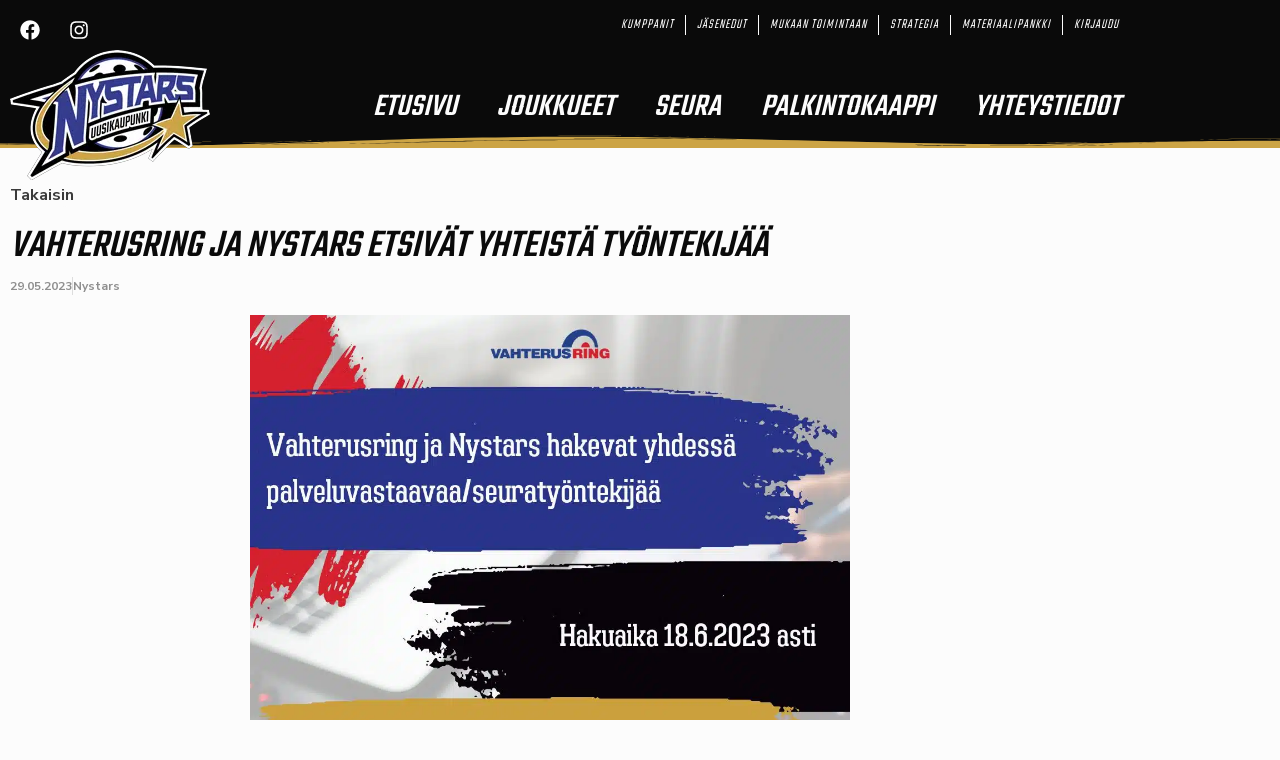

--- FILE ---
content_type: text/html; charset=UTF-8
request_url: https://nystars.fi/uutiset/vahterusring-ja-nystars-etsivat-yhteista-tyontekijaa/
body_size: 27746
content:
<!doctype html><html lang="fi" prefix="og: https://ogp.me/ns#"><head><script data-no-optimize="1">var litespeed_docref=sessionStorage.getItem("litespeed_docref");litespeed_docref&&(Object.defineProperty(document,"referrer",{get:function(){return litespeed_docref}}),sessionStorage.removeItem("litespeed_docref"));</script> <meta charset="UTF-8"><link rel="preconnect" href="https://fonts.gstatic.com/" crossorigin /><meta name="viewport" content="width=device-width, initial-scale=1"><link rel="profile" href="https://gmpg.org/xfn/11"><link rel="stylesheet" href="https://use.typekit.net/isb4plm.css">
 <script src="https://www.googletagmanager.com/gtag/js?id=G-DFES4VSZWZ" defer data-deferred="1"></script> <script src="[data-uri]" defer></script> <title>Vahterusring ja Nystars etsivät yhteistä työntekijää | Nystars Uusikaupunki</title><meta name="description" content="PALVELUVASTAAVA/SEURATYÖNTEKIJÄ"/><meta name="robots" content="follow, index, max-snippet:-1, max-video-preview:-1, max-image-preview:large"/><link rel="canonical" href="https://nystars.fi/uutiset/vahterusring-ja-nystars-etsivat-yhteista-tyontekijaa/" /><meta property="og:locale" content="fi_FI" /><meta property="og:type" content="article" /><meta property="og:title" content="Vahterusring ja Nystars etsivät yhteistä työntekijää | Nystars Uusikaupunki" /><meta property="og:description" content="PALVELUVASTAAVA/SEURATYÖNTEKIJÄ" /><meta property="og:url" content="https://nystars.fi/uutiset/vahterusring-ja-nystars-etsivat-yhteista-tyontekijaa/" /><meta property="og:site_name" content="Salibandyseura Nystars Uusikaupunki" /><meta property="article:publisher" content="https://www.facebook.com/profile.php?id=100082947621813" /><meta property="article:section" content="Nystars" /><meta property="og:image" content="https://nystars.fi/wp-content/uploads/2023/05/Nystars-ja-Vahterusring-hakevat-yhdessa-scaled.jpg" /><meta property="og:image:secure_url" content="https://nystars.fi/wp-content/uploads/2023/05/Nystars-ja-Vahterusring-hakevat-yhdessa-scaled.jpg" /><meta property="og:image:width" content="1024" /><meta property="og:image:height" content="1024" /><meta property="og:image:alt" content="Vahterusring ja Nystars etsivät yhteistä työntekijää" /><meta property="og:image:type" content="image/jpeg" /><meta property="article:published_time" content="2023-05-29T23:52:18+03:00" /><meta name="twitter:card" content="summary_large_image" /><meta name="twitter:title" content="Vahterusring ja Nystars etsivät yhteistä työntekijää | Nystars Uusikaupunki" /><meta name="twitter:description" content="PALVELUVASTAAVA/SEURATYÖNTEKIJÄ" /><meta name="twitter:image" content="https://nystars.fi/wp-content/uploads/2023/05/Nystars-ja-Vahterusring-hakevat-yhdessa-scaled.jpg" /> <script type="application/ld+json" class="rank-math-schema">{"@context":"https://schema.org","@graph":[{"@type":["SportsOrganization","Organization"],"@id":"https://nystars.fi/#organization","name":"Nystars Uusikaupunki Ry","url":"https://nystars.fi","sameAs":["https://www.facebook.com/profile.php?id=100082947621813"],"logo":{"@type":"ImageObject","@id":"https://nystars.fi/#logo","url":"https://nystars.fi/wp-content/uploads/2022/05/nystars_logo_w250.png","contentUrl":"https://nystars.fi/wp-content/uploads/2022/05/nystars_logo_w250.png","caption":"Salibandyseura Nystars Uusikaupunki","inLanguage":"fi","width":"250","height":"162"}},{"@type":"WebSite","@id":"https://nystars.fi/#website","url":"https://nystars.fi","name":"Salibandyseura Nystars Uusikaupunki","alternateName":"Nystars","publisher":{"@id":"https://nystars.fi/#organization"},"inLanguage":"fi"},{"@type":"ImageObject","@id":"https://nystars.fi/wp-content/uploads/2023/05/Nystars-ja-Vahterusring-hakevat-yhdessa-scaled.jpg","url":"https://nystars.fi/wp-content/uploads/2023/05/Nystars-ja-Vahterusring-hakevat-yhdessa-scaled.jpg","width":"1024","height":"1024","inLanguage":"fi"},{"@type":"BreadcrumbList","@id":"https://nystars.fi/uutiset/vahterusring-ja-nystars-etsivat-yhteista-tyontekijaa/#breadcrumb","itemListElement":[{"@type":"ListItem","position":"1","item":{"@id":"https://nystars.fi","name":"Etusivu"}},{"@type":"ListItem","position":"2","item":{"@id":"https://nystars.fi/uutiset/","name":"Uutiset"}},{"@type":"ListItem","position":"3","item":{"@id":"https://nystars.fi/uutiset/vahterusring-ja-nystars-etsivat-yhteista-tyontekijaa/","name":"Vahterusring ja Nystars etsiv\u00e4t yhteist\u00e4 ty\u00f6ntekij\u00e4\u00e4"}}]},{"@type":"WebPage","@id":"https://nystars.fi/uutiset/vahterusring-ja-nystars-etsivat-yhteista-tyontekijaa/#webpage","url":"https://nystars.fi/uutiset/vahterusring-ja-nystars-etsivat-yhteista-tyontekijaa/","name":"Vahterusring ja Nystars etsiv\u00e4t yhteist\u00e4 ty\u00f6ntekij\u00e4\u00e4 | Nystars Uusikaupunki","datePublished":"2023-05-29T23:52:18+03:00","dateModified":"2023-05-29T23:52:18+03:00","isPartOf":{"@id":"https://nystars.fi/#website"},"primaryImageOfPage":{"@id":"https://nystars.fi/wp-content/uploads/2023/05/Nystars-ja-Vahterusring-hakevat-yhdessa-scaled.jpg"},"inLanguage":"fi","breadcrumb":{"@id":"https://nystars.fi/uutiset/vahterusring-ja-nystars-etsivat-yhteista-tyontekijaa/#breadcrumb"}},{"@type":"Person","@id":"https://nystars.fi/uutiset/vahterusring-ja-nystars-etsivat-yhteista-tyontekijaa/#author","name":"Venla Laivo","image":{"@type":"ImageObject","@id":"https://nystars.fi/wp-content/litespeed/avatar/247491e014cdb02573eaf9d9e9ffa4bd.jpg?ver=1768569821","url":"https://nystars.fi/wp-content/litespeed/avatar/247491e014cdb02573eaf9d9e9ffa4bd.jpg?ver=1768569821","caption":"Venla Laivo","inLanguage":"fi"},"worksFor":{"@id":"https://nystars.fi/#organization"}},{"@type":"NewsArticle","headline":"Vahterusring ja Nystars etsiv\u00e4t yhteist\u00e4 ty\u00f6ntekij\u00e4\u00e4 | Nystars Uusikaupunki","datePublished":"2023-05-29T23:52:18+03:00","dateModified":"2023-05-29T23:52:18+03:00","author":{"@id":"https://nystars.fi/uutiset/vahterusring-ja-nystars-etsivat-yhteista-tyontekijaa/#author","name":"Venla Laivo"},"publisher":{"@id":"https://nystars.fi/#organization"},"description":"PALVELUVASTAAVA/SEURATY\u00d6NTEKIJ\u00c4","name":"Vahterusring ja Nystars etsiv\u00e4t yhteist\u00e4 ty\u00f6ntekij\u00e4\u00e4 | Nystars Uusikaupunki","@id":"https://nystars.fi/uutiset/vahterusring-ja-nystars-etsivat-yhteista-tyontekijaa/#richSnippet","isPartOf":{"@id":"https://nystars.fi/uutiset/vahterusring-ja-nystars-etsivat-yhteista-tyontekijaa/#webpage"},"image":{"@id":"https://nystars.fi/wp-content/uploads/2023/05/Nystars-ja-Vahterusring-hakevat-yhdessa-scaled.jpg"},"inLanguage":"fi","mainEntityOfPage":{"@id":"https://nystars.fi/uutiset/vahterusring-ja-nystars-etsivat-yhteista-tyontekijaa/#webpage"}}]}</script> <link rel='dns-prefetch' href='//use.typekit.net' /><link rel='dns-prefetch' href='//p.typekit.net' /><link rel="alternate" type="application/rss+xml" title="Nystars Uusikaupunki &raquo; syöte" href="https://nystars.fi/feed/" /><link rel="alternate" type="application/rss+xml" title="Nystars Uusikaupunki &raquo; kommenttien syöte" href="https://nystars.fi/comments/feed/" /><link rel="alternate" title="oEmbed (JSON)" type="application/json+oembed" href="https://nystars.fi/wp-json/oembed/1.0/embed?url=https%3A%2F%2Fnystars.fi%2Fuutiset%2Fvahterusring-ja-nystars-etsivat-yhteista-tyontekijaa%2F" /><link rel="alternate" title="oEmbed (XML)" type="text/xml+oembed" href="https://nystars.fi/wp-json/oembed/1.0/embed?url=https%3A%2F%2Fnystars.fi%2Fuutiset%2Fvahterusring-ja-nystars-etsivat-yhteista-tyontekijaa%2F&#038;format=xml" /><style id='wp-img-auto-sizes-contain-inline-css'>img:is([sizes=auto i],[sizes^="auto," i]){contain-intrinsic-size:3000px 1500px}
/*# sourceURL=wp-img-auto-sizes-contain-inline-css */</style> <script src="[data-uri]" defer></script><script data-optimized="1" src="https://nystars.fi/wp-content/plugins/litespeed-cache/assets/js/webfontloader.min.js" defer></script><link data-optimized="2" rel="stylesheet" href="https://nystars.fi/wp-content/litespeed/css/7ab87cdd96036cd03852c1dc2e287705.css?ver=74c6b" /><style id='global-styles-inline-css'>:root{--wp--preset--aspect-ratio--square: 1;--wp--preset--aspect-ratio--4-3: 4/3;--wp--preset--aspect-ratio--3-4: 3/4;--wp--preset--aspect-ratio--3-2: 3/2;--wp--preset--aspect-ratio--2-3: 2/3;--wp--preset--aspect-ratio--16-9: 16/9;--wp--preset--aspect-ratio--9-16: 9/16;--wp--preset--color--black: #000000;--wp--preset--color--cyan-bluish-gray: #abb8c3;--wp--preset--color--white: #ffffff;--wp--preset--color--pale-pink: #f78da7;--wp--preset--color--vivid-red: #cf2e2e;--wp--preset--color--luminous-vivid-orange: #ff6900;--wp--preset--color--luminous-vivid-amber: #fcb900;--wp--preset--color--light-green-cyan: #7bdcb5;--wp--preset--color--vivid-green-cyan: #00d084;--wp--preset--color--pale-cyan-blue: #8ed1fc;--wp--preset--color--vivid-cyan-blue: #0693e3;--wp--preset--color--vivid-purple: #9b51e0;--wp--preset--gradient--vivid-cyan-blue-to-vivid-purple: linear-gradient(135deg,rgb(6,147,227) 0%,rgb(155,81,224) 100%);--wp--preset--gradient--light-green-cyan-to-vivid-green-cyan: linear-gradient(135deg,rgb(122,220,180) 0%,rgb(0,208,130) 100%);--wp--preset--gradient--luminous-vivid-amber-to-luminous-vivid-orange: linear-gradient(135deg,rgb(252,185,0) 0%,rgb(255,105,0) 100%);--wp--preset--gradient--luminous-vivid-orange-to-vivid-red: linear-gradient(135deg,rgb(255,105,0) 0%,rgb(207,46,46) 100%);--wp--preset--gradient--very-light-gray-to-cyan-bluish-gray: linear-gradient(135deg,rgb(238,238,238) 0%,rgb(169,184,195) 100%);--wp--preset--gradient--cool-to-warm-spectrum: linear-gradient(135deg,rgb(74,234,220) 0%,rgb(151,120,209) 20%,rgb(207,42,186) 40%,rgb(238,44,130) 60%,rgb(251,105,98) 80%,rgb(254,248,76) 100%);--wp--preset--gradient--blush-light-purple: linear-gradient(135deg,rgb(255,206,236) 0%,rgb(152,150,240) 100%);--wp--preset--gradient--blush-bordeaux: linear-gradient(135deg,rgb(254,205,165) 0%,rgb(254,45,45) 50%,rgb(107,0,62) 100%);--wp--preset--gradient--luminous-dusk: linear-gradient(135deg,rgb(255,203,112) 0%,rgb(199,81,192) 50%,rgb(65,88,208) 100%);--wp--preset--gradient--pale-ocean: linear-gradient(135deg,rgb(255,245,203) 0%,rgb(182,227,212) 50%,rgb(51,167,181) 100%);--wp--preset--gradient--electric-grass: linear-gradient(135deg,rgb(202,248,128) 0%,rgb(113,206,126) 100%);--wp--preset--gradient--midnight: linear-gradient(135deg,rgb(2,3,129) 0%,rgb(40,116,252) 100%);--wp--preset--font-size--small: 13px;--wp--preset--font-size--medium: 20px;--wp--preset--font-size--large: 36px;--wp--preset--font-size--x-large: 42px;--wp--preset--spacing--20: 0.44rem;--wp--preset--spacing--30: 0.67rem;--wp--preset--spacing--40: 1rem;--wp--preset--spacing--50: 1.5rem;--wp--preset--spacing--60: 2.25rem;--wp--preset--spacing--70: 3.38rem;--wp--preset--spacing--80: 5.06rem;--wp--preset--shadow--natural: 6px 6px 9px rgba(0, 0, 0, 0.2);--wp--preset--shadow--deep: 12px 12px 50px rgba(0, 0, 0, 0.4);--wp--preset--shadow--sharp: 6px 6px 0px rgba(0, 0, 0, 0.2);--wp--preset--shadow--outlined: 6px 6px 0px -3px rgb(255, 255, 255), 6px 6px rgb(0, 0, 0);--wp--preset--shadow--crisp: 6px 6px 0px rgb(0, 0, 0);}:root { --wp--style--global--content-size: 800px;--wp--style--global--wide-size: 1200px; }:where(body) { margin: 0; }.wp-site-blocks > .alignleft { float: left; margin-right: 2em; }.wp-site-blocks > .alignright { float: right; margin-left: 2em; }.wp-site-blocks > .aligncenter { justify-content: center; margin-left: auto; margin-right: auto; }:where(.wp-site-blocks) > * { margin-block-start: 24px; margin-block-end: 0; }:where(.wp-site-blocks) > :first-child { margin-block-start: 0; }:where(.wp-site-blocks) > :last-child { margin-block-end: 0; }:root { --wp--style--block-gap: 24px; }:root :where(.is-layout-flow) > :first-child{margin-block-start: 0;}:root :where(.is-layout-flow) > :last-child{margin-block-end: 0;}:root :where(.is-layout-flow) > *{margin-block-start: 24px;margin-block-end: 0;}:root :where(.is-layout-constrained) > :first-child{margin-block-start: 0;}:root :where(.is-layout-constrained) > :last-child{margin-block-end: 0;}:root :where(.is-layout-constrained) > *{margin-block-start: 24px;margin-block-end: 0;}:root :where(.is-layout-flex){gap: 24px;}:root :where(.is-layout-grid){gap: 24px;}.is-layout-flow > .alignleft{float: left;margin-inline-start: 0;margin-inline-end: 2em;}.is-layout-flow > .alignright{float: right;margin-inline-start: 2em;margin-inline-end: 0;}.is-layout-flow > .aligncenter{margin-left: auto !important;margin-right: auto !important;}.is-layout-constrained > .alignleft{float: left;margin-inline-start: 0;margin-inline-end: 2em;}.is-layout-constrained > .alignright{float: right;margin-inline-start: 2em;margin-inline-end: 0;}.is-layout-constrained > .aligncenter{margin-left: auto !important;margin-right: auto !important;}.is-layout-constrained > :where(:not(.alignleft):not(.alignright):not(.alignfull)){max-width: var(--wp--style--global--content-size);margin-left: auto !important;margin-right: auto !important;}.is-layout-constrained > .alignwide{max-width: var(--wp--style--global--wide-size);}body .is-layout-flex{display: flex;}.is-layout-flex{flex-wrap: wrap;align-items: center;}.is-layout-flex > :is(*, div){margin: 0;}body .is-layout-grid{display: grid;}.is-layout-grid > :is(*, div){margin: 0;}body{padding-top: 0px;padding-right: 0px;padding-bottom: 0px;padding-left: 0px;}a:where(:not(.wp-element-button)){text-decoration: underline;}:root :where(.wp-element-button, .wp-block-button__link){background-color: #32373c;border-width: 0;color: #fff;font-family: inherit;font-size: inherit;font-style: inherit;font-weight: inherit;letter-spacing: inherit;line-height: inherit;padding-top: calc(0.667em + 2px);padding-right: calc(1.333em + 2px);padding-bottom: calc(0.667em + 2px);padding-left: calc(1.333em + 2px);text-decoration: none;text-transform: inherit;}.has-black-color{color: var(--wp--preset--color--black) !important;}.has-cyan-bluish-gray-color{color: var(--wp--preset--color--cyan-bluish-gray) !important;}.has-white-color{color: var(--wp--preset--color--white) !important;}.has-pale-pink-color{color: var(--wp--preset--color--pale-pink) !important;}.has-vivid-red-color{color: var(--wp--preset--color--vivid-red) !important;}.has-luminous-vivid-orange-color{color: var(--wp--preset--color--luminous-vivid-orange) !important;}.has-luminous-vivid-amber-color{color: var(--wp--preset--color--luminous-vivid-amber) !important;}.has-light-green-cyan-color{color: var(--wp--preset--color--light-green-cyan) !important;}.has-vivid-green-cyan-color{color: var(--wp--preset--color--vivid-green-cyan) !important;}.has-pale-cyan-blue-color{color: var(--wp--preset--color--pale-cyan-blue) !important;}.has-vivid-cyan-blue-color{color: var(--wp--preset--color--vivid-cyan-blue) !important;}.has-vivid-purple-color{color: var(--wp--preset--color--vivid-purple) !important;}.has-black-background-color{background-color: var(--wp--preset--color--black) !important;}.has-cyan-bluish-gray-background-color{background-color: var(--wp--preset--color--cyan-bluish-gray) !important;}.has-white-background-color{background-color: var(--wp--preset--color--white) !important;}.has-pale-pink-background-color{background-color: var(--wp--preset--color--pale-pink) !important;}.has-vivid-red-background-color{background-color: var(--wp--preset--color--vivid-red) !important;}.has-luminous-vivid-orange-background-color{background-color: var(--wp--preset--color--luminous-vivid-orange) !important;}.has-luminous-vivid-amber-background-color{background-color: var(--wp--preset--color--luminous-vivid-amber) !important;}.has-light-green-cyan-background-color{background-color: var(--wp--preset--color--light-green-cyan) !important;}.has-vivid-green-cyan-background-color{background-color: var(--wp--preset--color--vivid-green-cyan) !important;}.has-pale-cyan-blue-background-color{background-color: var(--wp--preset--color--pale-cyan-blue) !important;}.has-vivid-cyan-blue-background-color{background-color: var(--wp--preset--color--vivid-cyan-blue) !important;}.has-vivid-purple-background-color{background-color: var(--wp--preset--color--vivid-purple) !important;}.has-black-border-color{border-color: var(--wp--preset--color--black) !important;}.has-cyan-bluish-gray-border-color{border-color: var(--wp--preset--color--cyan-bluish-gray) !important;}.has-white-border-color{border-color: var(--wp--preset--color--white) !important;}.has-pale-pink-border-color{border-color: var(--wp--preset--color--pale-pink) !important;}.has-vivid-red-border-color{border-color: var(--wp--preset--color--vivid-red) !important;}.has-luminous-vivid-orange-border-color{border-color: var(--wp--preset--color--luminous-vivid-orange) !important;}.has-luminous-vivid-amber-border-color{border-color: var(--wp--preset--color--luminous-vivid-amber) !important;}.has-light-green-cyan-border-color{border-color: var(--wp--preset--color--light-green-cyan) !important;}.has-vivid-green-cyan-border-color{border-color: var(--wp--preset--color--vivid-green-cyan) !important;}.has-pale-cyan-blue-border-color{border-color: var(--wp--preset--color--pale-cyan-blue) !important;}.has-vivid-cyan-blue-border-color{border-color: var(--wp--preset--color--vivid-cyan-blue) !important;}.has-vivid-purple-border-color{border-color: var(--wp--preset--color--vivid-purple) !important;}.has-vivid-cyan-blue-to-vivid-purple-gradient-background{background: var(--wp--preset--gradient--vivid-cyan-blue-to-vivid-purple) !important;}.has-light-green-cyan-to-vivid-green-cyan-gradient-background{background: var(--wp--preset--gradient--light-green-cyan-to-vivid-green-cyan) !important;}.has-luminous-vivid-amber-to-luminous-vivid-orange-gradient-background{background: var(--wp--preset--gradient--luminous-vivid-amber-to-luminous-vivid-orange) !important;}.has-luminous-vivid-orange-to-vivid-red-gradient-background{background: var(--wp--preset--gradient--luminous-vivid-orange-to-vivid-red) !important;}.has-very-light-gray-to-cyan-bluish-gray-gradient-background{background: var(--wp--preset--gradient--very-light-gray-to-cyan-bluish-gray) !important;}.has-cool-to-warm-spectrum-gradient-background{background: var(--wp--preset--gradient--cool-to-warm-spectrum) !important;}.has-blush-light-purple-gradient-background{background: var(--wp--preset--gradient--blush-light-purple) !important;}.has-blush-bordeaux-gradient-background{background: var(--wp--preset--gradient--blush-bordeaux) !important;}.has-luminous-dusk-gradient-background{background: var(--wp--preset--gradient--luminous-dusk) !important;}.has-pale-ocean-gradient-background{background: var(--wp--preset--gradient--pale-ocean) !important;}.has-electric-grass-gradient-background{background: var(--wp--preset--gradient--electric-grass) !important;}.has-midnight-gradient-background{background: var(--wp--preset--gradient--midnight) !important;}.has-small-font-size{font-size: var(--wp--preset--font-size--small) !important;}.has-medium-font-size{font-size: var(--wp--preset--font-size--medium) !important;}.has-large-font-size{font-size: var(--wp--preset--font-size--large) !important;}.has-x-large-font-size{font-size: var(--wp--preset--font-size--x-large) !important;}
:root :where(.wp-block-pullquote){font-size: 1.5em;line-height: 1.6;}
/*# sourceURL=global-styles-inline-css */</style> <script src="https://nystars.fi/wp-includes/js/jquery/jquery.min.js?ver=3.7.1" id="jquery-core-js"></script> <script data-optimized="1" src="https://nystars.fi/wp-content/litespeed/js/895811afb05ad78396f8433b456c603a.js?ver=e3434" id="jquery-migrate-js" defer data-deferred="1"></script> <link rel="https://api.w.org/" href="https://nystars.fi/wp-json/" /><link rel="alternate" title="JSON" type="application/json" href="https://nystars.fi/wp-json/wp/v2/uutiset/3099" /><link rel="EditURI" type="application/rsd+xml" title="RSD" href="https://nystars.fi/xmlrpc.php?rsd" /><meta name="generator" content="WordPress 6.9" /><link rel='shortlink' href='https://nystars.fi/?p=3099' /><meta name="generator" content="Elementor 3.34.0; features: e_font_icon_svg, additional_custom_breakpoints; settings: css_print_method-external, google_font-enabled, font_display-swap"><style>.e-con.e-parent:nth-of-type(n+4):not(.e-lazyloaded):not(.e-no-lazyload),
				.e-con.e-parent:nth-of-type(n+4):not(.e-lazyloaded):not(.e-no-lazyload) * {
					background-image: none !important;
				}
				@media screen and (max-height: 1024px) {
					.e-con.e-parent:nth-of-type(n+3):not(.e-lazyloaded):not(.e-no-lazyload),
					.e-con.e-parent:nth-of-type(n+3):not(.e-lazyloaded):not(.e-no-lazyload) * {
						background-image: none !important;
					}
				}
				@media screen and (max-height: 640px) {
					.e-con.e-parent:nth-of-type(n+2):not(.e-lazyloaded):not(.e-no-lazyload),
					.e-con.e-parent:nth-of-type(n+2):not(.e-lazyloaded):not(.e-no-lazyload) * {
						background-image: none !important;
					}
				}</style><link rel="icon" href="https://nystars.fi/wp-content/uploads/2022/05/nystars_logo_w250-150x150.png" sizes="32x32" /><link rel="icon" href="https://nystars.fi/wp-content/uploads/2022/05/nystars_logo_w250.png" sizes="192x192" /><link rel="apple-touch-icon" href="https://nystars.fi/wp-content/uploads/2022/05/nystars_logo_w250.png" /><meta name="msapplication-TileImage" content="https://nystars.fi/wp-content/uploads/2022/05/nystars_logo_w250.png" /><style id="wp-custom-css">/* Gutenbergin otsikot artikkelisisällössä */

h1, h2, h3, h4, h5, h6.wp-block-heading {
        font-family: var(--e-global-typography-primary-font-family), Sans-serif;
    font-weight: var(--e-global-typography-primary-font-weight);
    text-transform: var(--e-global-typography-primary-text-transform);
    font-style: var(--e-global-typography-primary-font-style);
}

html {
  font-size: 100% !important; /* 16px = 1rem */
}

@media (max-width: 768px) {
  .scheduletable.torneopalwidget,
  .scheduletable.torneopalwidget td,
  .scheduletable.torneopalwidget th {
    font-size: 0.625rem !important;
		padding: 5px 3px !important;
  }
}

.scheduletable.torneopalwidget {
	font-size: 0.875rem !important;
  font-family: var(--e-global-typography-text-font-family), Sans-serif !important;
	
}

/* Poistaa kaikki reunaviivat */
.scheduletable.torneopalwidget,
.scheduletable.torneopalwidget th,
.scheduletable.torneopalwidget td {
  border: none !important;
	padding: 5px 5px;
	color:#fcfcfc
}
/* Toinen sarake vasempaan reunaan */
.scheduletable.torneopalwidget td:nth-child(1),
.scheduletable.torneopalwidget th:nth-child(3) {
  text-align: right;
}

/* Kolmas sarake oikeaan reunaan */
.scheduletable.torneopalwidget td:nth-child(4),
.scheduletable.torneopalwidget th:nth-child(3) {
  text-align: right;
}

/* Lisää klo merkinnän toisen sarakkeen tekstin eteen */
.scheduletable.torneopalwidget td:nth-child(2)::before {
  content: "KLO ";
  margin-left: 4px; /* pieni väli tekstin ja viivan väliin */
  color: #fcfcfc;      /* viivan väri, voit vaihtaa esim. harmaaksi */
}

/* Lisää väliviivan kolmannen sarakkeen tekstin perään */
.scheduletable.torneopalwidget td:nth-child(4)::after {
  content: " -";
  margin-left: 4px; /* pieni väli tekstin ja viivan väliin */
  color: #fcfcfc;      /* viivan väri, voit vaihtaa esim. harmaaksi */
}

.scheduletable.torneopalwidget caption {
  display: none !important;
}








/* Uutisartikkelin lataa nappi */
.wp-element-button{
	color:#0c0c0c !important;
	background-color:#cca445;
	font-size:20px;
	font-weight:400;
text-transform:uppercase !important;
	padding: 5px 35px 3px 35px;
}


/*JOUKKUESIVU ALKAA*/
.sponsorilogo-div img{
    max-height: 80px;
    object-fit: contain;
}
/*JOUKKUESIVU LOPPUU*/





.oma-nappi{
	padding:0px !important;
	background-color:#fcfcfc !important;
	color:#3b3b3b !important;
  font-family: var(--e-global-typography-text-font-family), Sans-serif !important;

	font-weight:700 !important;
	border:none !important;
}


.rank_math_breadcrumb_style{
	font-family: Exo 2, sans-serif !important;
	font-weight: 500;
	font-style: normal;
	font-size:10px;
	text-align:right;
	color:#c4c4c4;
	text-transform:uppercase;
}
.rank_math_breadcrumb_style a {
	color:#dfdfdf;
	font-weight:700
}

#single-post-featured-image img{
	position:relative;
	width:100%;
	max-height: 600px;
	/*aspect-ratio: 1.3;*/
	object-fit:contain;
}

.custom-post-image-thumbnail img{
	position: relative;
	width:100%;
  aspect-ratio: 1 / 1;
	object-fit:cover;
}


.custom-post-image-thumbnail:hover{
	background: rgba(10,10,10,0) !important;
}

.alg_back_button_input{
	background-color: #0c0c0c !important;
	color: #fcfcfc !important;
	border:none;
	padding: 5px 20px !important;
}

/*
.elementor-post__badge{
	border-radius:0px 0px 0px 100px !important;
	padding-left:20px !important;
	background-color:#000000 !important;
}
*/

body.page-id-16 #murupolku{
	display:none;
}

#reunus{
	height:0px;
background: linear-gradient(#fcfcfc, #cca445, #333333);
}

.varjo img{
	filter: drop-shadow(0px 0px 5px rgba(0,0,0,0.5));
}

.ava a{
font-family: avalanche, sans-serif !important;
font-weight: 400;
font-style: normal;

}

.ava h4{
font-family: avalanche, sans-serif !important;
font-weight: 400;
font-style: normal;
}

.ava h3{
font-family: avalanche, sans-serif !important;
font-weight: 400;
font-style: normal;

}

.ava h2{
font-family: avalanche, sans-serif !important;
font-weight: 400;
font-style: normal;

}

.ava h1{
font-family: avalanche, sans-serif !important;
font-weight: 400;
font-style: normal;

}

.ff-btn{
background: #cca445 !important;
	font-family: var( --e-global-typography-accent-font-family ), Sans-serif;
	font-weight: var( --e-global-typography-accent-font-weight ) !important;
	padding:5px 25px !important;
	vertical-align:left !important;
}

.ff-loadmore-wrapper {
	text-align:left !important;
	margin-left:40px;
}</style></head><body class="wp-singular uutiset-template-default single single-uutiset postid-3099 wp-custom-logo wp-embed-responsive wp-theme-hello-elementor wp-child-theme-hello-elementor-child hello-elementor-default elementor-default elementor-kit-5 elementor-page-748"><header data-elementor-type="header" data-elementor-id="51" class="elementor elementor-51 elementor-location-header" data-elementor-post-type="elementor_library"><section class="elementor-section elementor-top-section elementor-element elementor-element-e4b57e4 elementor-hidden-desktop elementor-hidden-tablet elementor-section-boxed elementor-section-height-default elementor-section-height-default" data-id="e4b57e4" data-element_type="section" data-settings="{&quot;background_background&quot;:&quot;classic&quot;,&quot;sticky_effects_offset&quot;:50,&quot;sticky&quot;:&quot;top&quot;,&quot;sticky_on&quot;:[&quot;mobile&quot;],&quot;sticky_offset&quot;:0,&quot;sticky_anchor_link_offset&quot;:0}"><div class="elementor-background-overlay"></div><div class="elementor-container elementor-column-gap-default"><div class="elementor-column elementor-col-33 elementor-top-column elementor-element elementor-element-3fa1bc5" data-id="3fa1bc5" data-element_type="column"><div class="elementor-widget-wrap elementor-element-populated"><div class="elementor-element elementor-element-358c9af elementor-widget elementor-widget-image" data-id="358c9af" data-element_type="widget" data-widget_type="image.default"><div class="elementor-widget-container">
<a href="https://nystars.fi/">
<picture class="attachment-large size-large wp-image-80">
<source type="image/webp" srcset="https://nystars.fi/wp-content/uploads/2022/05/nystars_logo_w150.png.webp"/>
<img data-lazyloaded="1" src="[data-uri]" width="150" height="97" data-src="https://nystars.fi/wp-content/uploads/2022/05/nystars_logo_w150.png" alt=""/>
</picture>
</a></div></div></div></div><div class="elementor-column elementor-col-33 elementor-top-column elementor-element elementor-element-873166d" data-id="873166d" data-element_type="column"><div class="elementor-widget-wrap elementor-element-populated"><div class="elementor-element elementor-element-9fda4a8 e-grid-align-left e-grid-align-mobile-center elementor-shape-rounded elementor-grid-0 elementor-widget elementor-widget-social-icons" data-id="9fda4a8" data-element_type="widget" data-widget_type="social-icons.default"><div class="elementor-widget-container"><div class="elementor-social-icons-wrapper elementor-grid" role="list">
<span class="elementor-grid-item" role="listitem">
<a class="elementor-icon elementor-social-icon elementor-social-icon-facebook elementor-repeater-item-c9a7202" href="https://www.facebook.com/Nystars-116691544370004" target="_blank">
<span class="elementor-screen-only">Facebook</span>
<svg aria-hidden="true" class="e-font-icon-svg e-fab-facebook" viewBox="0 0 512 512" xmlns="http://www.w3.org/2000/svg"><path d="M504 256C504 119 393 8 256 8S8 119 8 256c0 123.78 90.69 226.38 209.25 245V327.69h-63V256h63v-54.64c0-62.15 37-96.48 93.67-96.48 27.14 0 55.52 4.84 55.52 4.84v61h-31.28c-30.8 0-40.41 19.12-40.41 38.73V256h68.78l-11 71.69h-57.78V501C413.31 482.38 504 379.78 504 256z"></path></svg>					</a>
</span>
<span class="elementor-grid-item" role="listitem">
<a class="elementor-icon elementor-social-icon elementor-social-icon-instagram elementor-repeater-item-3686bc4" href="https://www.instagram.com/nystarsuusikaupunki/" target="_blank">
<span class="elementor-screen-only">Instagram</span>
<svg aria-hidden="true" class="e-font-icon-svg e-fab-instagram" viewBox="0 0 448 512" xmlns="http://www.w3.org/2000/svg"><path d="M224.1 141c-63.6 0-114.9 51.3-114.9 114.9s51.3 114.9 114.9 114.9S339 319.5 339 255.9 287.7 141 224.1 141zm0 189.6c-41.1 0-74.7-33.5-74.7-74.7s33.5-74.7 74.7-74.7 74.7 33.5 74.7 74.7-33.6 74.7-74.7 74.7zm146.4-194.3c0 14.9-12 26.8-26.8 26.8-14.9 0-26.8-12-26.8-26.8s12-26.8 26.8-26.8 26.8 12 26.8 26.8zm76.1 27.2c-1.7-35.9-9.9-67.7-36.2-93.9-26.2-26.2-58-34.4-93.9-36.2-37-2.1-147.9-2.1-184.9 0-35.8 1.7-67.6 9.9-93.9 36.1s-34.4 58-36.2 93.9c-2.1 37-2.1 147.9 0 184.9 1.7 35.9 9.9 67.7 36.2 93.9s58 34.4 93.9 36.2c37 2.1 147.9 2.1 184.9 0 35.9-1.7 67.7-9.9 93.9-36.2 26.2-26.2 34.4-58 36.2-93.9 2.1-37 2.1-147.8 0-184.8zM398.8 388c-7.8 19.6-22.9 34.7-42.6 42.6-29.5 11.7-99.5 9-132.1 9s-102.7 2.6-132.1-9c-19.6-7.8-34.7-22.9-42.6-42.6-11.7-29.5-9-99.5-9-132.1s-2.6-102.7 9-132.1c7.8-19.6 22.9-34.7 42.6-42.6 29.5-11.7 99.5-9 132.1-9s102.7-2.6 132.1 9c19.6 7.8 34.7 22.9 42.6 42.6 11.7 29.5 9 99.5 9 132.1s2.7 102.7-9 132.1z"></path></svg>					</a>
</span></div></div></div></div></div><div class="elementor-column elementor-col-33 elementor-top-column elementor-element elementor-element-88ed5f0" data-id="88ed5f0" data-element_type="column"><div class="elementor-widget-wrap elementor-element-populated"><div class="elementor-element elementor-element-bd3a464 elementor-view-default elementor-widget elementor-widget-icon" data-id="bd3a464" data-element_type="widget" data-widget_type="icon.default"><div class="elementor-widget-container"><div class="elementor-icon-wrapper">
<a class="elementor-icon" href="#elementor-action%3Aaction%3Dpopup%3Aopen%26settings%3DeyJpZCI6IjE2NyIsInRvZ2dsZSI6ZmFsc2V9">
<svg xmlns="http://www.w3.org/2000/svg" height="512" viewBox="0 0 512 512" width="512"><path d="m128 102.4c0-14.138 11.462-25.6 25.6-25.6h332.8c14.138 0 25.6 11.462 25.6 25.6s-11.462 25.6-25.6 25.6h-332.8c-14.138 0-25.6-11.463-25.6-25.6zm358.4 128h-460.8c-14.138 0-25.6 11.463-25.6 25.6 0 14.138 11.462 25.6 25.6 25.6h460.8c14.138 0 25.6-11.462 25.6-25.6 0-14.137-11.462-25.6-25.6-25.6zm0 153.6h-230.4c-14.137 0-25.6 11.462-25.6 25.6 0 14.137 11.463 25.6 25.6 25.6h230.4c14.138 0 25.6-11.463 25.6-25.6 0-14.138-11.462-25.6-25.6-25.6z"></path></svg>			</a></div></div></div></div></div></div></section><section class="elementor-section elementor-top-section elementor-element elementor-element-d9db65c elementor-hidden-mobile elementor-section-boxed elementor-section-height-default elementor-section-height-default" data-id="d9db65c" data-element_type="section" data-settings="{&quot;background_background&quot;:&quot;classic&quot;}"><div class="elementor-background-overlay"></div><div class="elementor-container elementor-column-gap-default"><div class="elementor-column elementor-col-50 elementor-top-column elementor-element elementor-element-d6db369" data-id="d6db369" data-element_type="column"><div class="elementor-widget-wrap elementor-element-populated"><div class="elementor-element elementor-element-c49b5f9 e-grid-align-left elementor-shape-rounded elementor-grid-0 elementor-widget elementor-widget-global elementor-global-154 elementor-widget-social-icons" data-id="c49b5f9" data-element_type="widget" data-widget_type="social-icons.default"><div class="elementor-widget-container"><div class="elementor-social-icons-wrapper elementor-grid" role="list">
<span class="elementor-grid-item" role="listitem">
<a class="elementor-icon elementor-social-icon elementor-social-icon-facebook elementor-repeater-item-c9a7202" href="https://www.facebook.com/Nystars-116691544370004" target="_blank">
<span class="elementor-screen-only">Facebook</span>
<svg aria-hidden="true" class="e-font-icon-svg e-fab-facebook" viewBox="0 0 512 512" xmlns="http://www.w3.org/2000/svg"><path d="M504 256C504 119 393 8 256 8S8 119 8 256c0 123.78 90.69 226.38 209.25 245V327.69h-63V256h63v-54.64c0-62.15 37-96.48 93.67-96.48 27.14 0 55.52 4.84 55.52 4.84v61h-31.28c-30.8 0-40.41 19.12-40.41 38.73V256h68.78l-11 71.69h-57.78V501C413.31 482.38 504 379.78 504 256z"></path></svg>					</a>
</span>
<span class="elementor-grid-item" role="listitem">
<a class="elementor-icon elementor-social-icon elementor-social-icon-instagram elementor-repeater-item-3686bc4" href="https://www.instagram.com/nystarsuusikaupunki/" target="_blank">
<span class="elementor-screen-only">Instagram</span>
<svg aria-hidden="true" class="e-font-icon-svg e-fab-instagram" viewBox="0 0 448 512" xmlns="http://www.w3.org/2000/svg"><path d="M224.1 141c-63.6 0-114.9 51.3-114.9 114.9s51.3 114.9 114.9 114.9S339 319.5 339 255.9 287.7 141 224.1 141zm0 189.6c-41.1 0-74.7-33.5-74.7-74.7s33.5-74.7 74.7-74.7 74.7 33.5 74.7 74.7-33.6 74.7-74.7 74.7zm146.4-194.3c0 14.9-12 26.8-26.8 26.8-14.9 0-26.8-12-26.8-26.8s12-26.8 26.8-26.8 26.8 12 26.8 26.8zm76.1 27.2c-1.7-35.9-9.9-67.7-36.2-93.9-26.2-26.2-58-34.4-93.9-36.2-37-2.1-147.9-2.1-184.9 0-35.8 1.7-67.6 9.9-93.9 36.1s-34.4 58-36.2 93.9c-2.1 37-2.1 147.9 0 184.9 1.7 35.9 9.9 67.7 36.2 93.9s58 34.4 93.9 36.2c37 2.1 147.9 2.1 184.9 0 35.9-1.7 67.7-9.9 93.9-36.2 26.2-26.2 34.4-58 36.2-93.9 2.1-37 2.1-147.8 0-184.8zM398.8 388c-7.8 19.6-22.9 34.7-42.6 42.6-29.5 11.7-99.5 9-132.1 9s-102.7 2.6-132.1-9c-19.6-7.8-34.7-22.9-42.6-42.6-11.7-29.5-9-99.5-9-132.1s-2.6-102.7 9-132.1c7.8-19.6 22.9-34.7 42.6-42.6 29.5-11.7 99.5-9 132.1-9s102.7-2.6 132.1 9c19.6 7.8 34.7 22.9 42.6 42.6 11.7 29.5 9 99.5 9 132.1s2.7 102.7-9 132.1z"></path></svg>					</a>
</span></div></div></div></div></div><div class="elementor-column elementor-col-50 elementor-top-column elementor-element elementor-element-10a7280" data-id="10a7280" data-element_type="column"><div class="elementor-widget-wrap elementor-element-populated"><div class="elementor-element elementor-element-38e6d9d elementor-nav-menu__align-end elementor-nav-menu--dropdown-none elementor-widget elementor-widget-nav-menu" data-id="38e6d9d" data-element_type="widget" data-settings="{&quot;layout&quot;:&quot;horizontal&quot;,&quot;submenu_icon&quot;:{&quot;value&quot;:&quot;&lt;svg aria-hidden=\&quot;true\&quot; class=\&quot;e-font-icon-svg e-fas-caret-down\&quot; viewBox=\&quot;0 0 320 512\&quot; xmlns=\&quot;http:\/\/www.w3.org\/2000\/svg\&quot;&gt;&lt;path d=\&quot;M31.3 192h257.3c17.8 0 26.7 21.5 14.1 34.1L174.1 354.8c-7.8 7.8-20.5 7.8-28.3 0L17.2 226.1C4.6 213.5 13.5 192 31.3 192z\&quot;&gt;&lt;\/path&gt;&lt;\/svg&gt;&quot;,&quot;library&quot;:&quot;fa-solid&quot;}}" data-widget_type="nav-menu.default"><div class="elementor-widget-container"><nav aria-label="Menu" class="elementor-nav-menu--main elementor-nav-menu__container elementor-nav-menu--layout-horizontal e--pointer-none"><ul id="menu-1-38e6d9d" class="elementor-nav-menu"><li class="menu-item menu-item-type-post_type menu-item-object-page menu-item-7975"><a href="https://nystars.fi/kumppanit/" class="elementor-item">Kumppanit</a></li><li class="menu-item menu-item-type-post_type menu-item-object-page menu-item-7498"><a href="https://nystars.fi/jasenedut/" class="elementor-item">Jäsenedut</a></li><li class="menu-item menu-item-type-post_type menu-item-object-page menu-item-70"><a href="https://nystars.fi/mukaan-toimintaan/" class="elementor-item">Mukaan toimintaan</a></li><li class="menu-item menu-item-type-custom menu-item-object-custom menu-item-6908"><a target="_blank" href="https://nystars.fi/wp-content/uploads/Nystars-strategia-2025.pdf" class="elementor-item">Strategia</a></li><li class="menu-item menu-item-type-post_type menu-item-object-page menu-item-67"><a href="https://nystars.fi/materiaalipankki/" class="elementor-item">Materiaalipankki</a></li><li class="menu-item menu-item-type-custom menu-item-object-custom menu-item-1239"><a href="https://nystars.fi/wp-login.php" class="elementor-item">Kirjaudu</a></li></ul></nav><nav class="elementor-nav-menu--dropdown elementor-nav-menu__container" aria-hidden="true"><ul id="menu-2-38e6d9d" class="elementor-nav-menu"><li class="menu-item menu-item-type-post_type menu-item-object-page menu-item-7975"><a href="https://nystars.fi/kumppanit/" class="elementor-item" tabindex="-1">Kumppanit</a></li><li class="menu-item menu-item-type-post_type menu-item-object-page menu-item-7498"><a href="https://nystars.fi/jasenedut/" class="elementor-item" tabindex="-1">Jäsenedut</a></li><li class="menu-item menu-item-type-post_type menu-item-object-page menu-item-70"><a href="https://nystars.fi/mukaan-toimintaan/" class="elementor-item" tabindex="-1">Mukaan toimintaan</a></li><li class="menu-item menu-item-type-custom menu-item-object-custom menu-item-6908"><a target="_blank" href="https://nystars.fi/wp-content/uploads/Nystars-strategia-2025.pdf" class="elementor-item" tabindex="-1">Strategia</a></li><li class="menu-item menu-item-type-post_type menu-item-object-page menu-item-67"><a href="https://nystars.fi/materiaalipankki/" class="elementor-item" tabindex="-1">Materiaalipankki</a></li><li class="menu-item menu-item-type-custom menu-item-object-custom menu-item-1239"><a href="https://nystars.fi/wp-login.php" class="elementor-item" tabindex="-1">Kirjaudu</a></li></ul></nav></div></div></div></div></div></section><section class="elementor-section elementor-top-section elementor-element elementor-element-3bcd791 elementor-hidden-mobile elementor-section-boxed elementor-section-height-default elementor-section-height-default" data-id="3bcd791" data-element_type="section" data-settings="{&quot;background_background&quot;:&quot;classic&quot;,&quot;sticky&quot;:&quot;top&quot;,&quot;sticky_effects_offset&quot;:50,&quot;shape_divider_bottom&quot;:&quot;wave-brush&quot;,&quot;sticky_on&quot;:[&quot;desktop&quot;,&quot;tablet&quot;,&quot;mobile&quot;],&quot;sticky_offset&quot;:0,&quot;sticky_anchor_link_offset&quot;:0}"><div class="elementor-background-overlay"></div><div class="elementor-shape elementor-shape-bottom" aria-hidden="true" data-negative="false">
<svg xmlns="http://www.w3.org/2000/svg" viewBox="0 0 283.5 27.8" preserveAspectRatio="none">
<path class="elementor-shape-fill" d="M283.5,9.7c0,0-7.3,4.3-14,4.6c-6.8,0.3-12.6,0-20.9-1.5c-11.3-2-33.1-10.1-44.7-5.7	s-12.1,4.6-18,7.4c-6.6,3.2-20,9.6-36.6,9.3C131.6,23.5,99.5,7.2,86.3,8c-1.4,0.1-6.6,0.8-10.5,2c-3.8,1.2-9.4,3.8-17,4.7	c-3.2,0.4-8.3,1.1-14.2,0.9c-1.5-0.1-6.3-0.4-12-1.6c-5.7-1.2-11-3.1-15.8-3.7C6.5,9.2,0,10.8,0,10.8V0h283.5V9.7z M260.8,11.3	c-0.7-1-2-0.4-4.3-0.4c-2.3,0-6.1-1.2-5.8-1.1c0.3,0.1,3.1,1.5,6,1.9C259.7,12.2,261.4,12.3,260.8,11.3z M242.4,8.6	c0,0-2.4-0.2-5.6-0.9c-3.2-0.8-10.3-2.8-15.1-3.5c-8.2-1.1-15.8,0-15.1,0.1c0.8,0.1,9.6-0.6,17.6,1.1c3.3,0.7,9.3,2.2,12.4,2.7	C239.9,8.7,242.4,8.6,242.4,8.6z M185.2,8.5c1.7-0.7-13.3,4.7-18.5,6.1c-2.1,0.6-6.2,1.6-10,2c-3.9,0.4-8.9,0.4-8.8,0.5	c0,0.2,5.8,0.8,11.2,0c5.4-0.8,5.2-1.1,7.6-1.6C170.5,14.7,183.5,9.2,185.2,8.5z M199.1,6.9c0.2,0-0.8-0.4-4.8,1.1	c-4,1.5-6.7,3.5-6.9,3.7c-0.2,0.1,3.5-1.8,6.6-3C197,7.5,199,6.9,199.1,6.9z M283,6c-0.1,0.1-1.9,1.1-4.8,2.5s-6.9,2.8-6.7,2.7	c0.2,0,3.5-0.6,7.4-2.5C282.8,6.8,283.1,5.9,283,6z M31.3,11.6c0.1-0.2-1.9-0.2-4.5-1.2s-5.4-1.6-7.8-2C15,7.6,7.3,8.5,7.7,8.6	C8,8.7,15.9,8.3,20.2,9.3c2.2,0.5,2.4,0.5,5.7,1.6S31.2,11.9,31.3,11.6z M73,9.2c0.4-0.1,3.5-1.6,8.4-2.6c4.9-1.1,8.9-0.5,8.9-0.8	c0-0.3-1-0.9-6.2-0.3S72.6,9.3,73,9.2z M71.6,6.7C71.8,6.8,75,5.4,77.3,5c2.3-0.3,1.9-0.5,1.9-0.6c0-0.1-1.1-0.2-2.7,0.2	C74.8,5.1,71.4,6.6,71.6,6.7z M93.6,4.4c0.1,0.2,3.5,0.8,5.6,1.8c2.1,1,1.8,0.6,1.9,0.5c0.1-0.1-0.8-0.8-2.4-1.3	C97.1,4.8,93.5,4.2,93.6,4.4z M65.4,11.1c-0.1,0.3,0.3,0.5,1.9-0.2s2.6-1.3,2.2-1.2s-0.9,0.4-2.5,0.8C65.3,10.9,65.5,10.8,65.4,11.1	z M34.5,12.4c-0.2,0,2.1,0.8,3.3,0.9c1.2,0.1,2,0.1,2-0.2c0-0.3-0.1-0.5-1.6-0.4C36.6,12.8,34.7,12.4,34.5,12.4z M152.2,21.1	c-0.1,0.1-2.4-0.3-7.5-0.3c-5,0-13.6-2.4-17.2-3.5c-3.6-1.1,10,3.9,16.5,4.1C150.5,21.6,152.3,21,152.2,21.1z"/>
<path class="elementor-shape-fill" d="M269.6,18c-0.1-0.1-4.6,0.3-7.2,0c-7.3-0.7-17-3.2-16.6-2.9c0.4,0.3,13.7,3.1,17,3.3	C267.7,18.8,269.7,18,269.6,18z"/>
<path class="elementor-shape-fill" d="M227.4,9.8c-0.2-0.1-4.5-1-9.5-1.2c-5-0.2-12.7,0.6-12.3,0.5c0.3-0.1,5.9-1.8,13.3-1.2	S227.6,9.9,227.4,9.8z"/>
<path class="elementor-shape-fill" d="M204.5,13.4c-0.1-0.1,2-1,3.2-1.1c1.2-0.1,2,0,2,0.3c0,0.3-0.1,0.5-1.6,0.4	C206.4,12.9,204.6,13.5,204.5,13.4z"/>
<path class="elementor-shape-fill" d="M201,10.6c0-0.1-4.4,1.2-6.3,2.2c-1.9,0.9-6.2,3.1-6.1,3.1c0.1,0.1,4.2-1.6,6.3-2.6	S201,10.7,201,10.6z"/>
<path class="elementor-shape-fill" d="M154.5,26.7c-0.1-0.1-4.6,0.3-7.2,0c-7.3-0.7-17-3.2-16.6-2.9c0.4,0.3,13.7,3.1,17,3.3	C152.6,27.5,154.6,26.8,154.5,26.7z"/>
<path class="elementor-shape-fill" d="M41.9,19.3c0,0,1.2-0.3,2.9-0.1c1.7,0.2,5.8,0.9,8.2,0.7c4.2-0.4,7.4-2.7,7-2.6	c-0.4,0-4.3,2.2-8.6,1.9c-1.8-0.1-5.1-0.5-6.7-0.4S41.9,19.3,41.9,19.3z"/>
<path class="elementor-shape-fill" d="M75.5,12.6c0.2,0.1,2-0.8,4.3-1.1c2.3-0.2,2.1-0.3,2.1-0.5c0-0.1-1.8-0.4-3.4,0	C76.9,11.5,75.3,12.5,75.5,12.6z"/>
<path class="elementor-shape-fill" d="M15.6,13.2c0-0.1,4.3,0,6.7,0.5c2.4,0.5,5,1.9,5,2c0,0.1-2.7-0.8-5.1-1.4	C19.9,13.7,15.7,13.3,15.6,13.2z"/>
</svg></div><div class="elementor-container elementor-column-gap-default"><div class="elementor-column elementor-col-50 elementor-top-column elementor-element elementor-element-b06dfdc" data-id="b06dfdc" data-element_type="column"><div class="elementor-widget-wrap elementor-element-populated"><div class="elementor-element elementor-element-138e289 elementor-widget elementor-widget-image" data-id="138e289" data-element_type="widget" data-widget_type="image.default"><div class="elementor-widget-container">
<a href="https://nystars.fi/">
<picture class="attachment-full size-full wp-image-95">
<source type="image/webp" srcset="https://nystars.fi/wp-content/uploads/2022/05/nystars_logo_w200-1.png.webp"/>
<img data-lazyloaded="1" src="[data-uri]" width="200" height="130" data-src="https://nystars.fi/wp-content/uploads/2022/05/nystars_logo_w200-1.png" alt=""/>
</picture>
</a></div></div></div></div><div class="elementor-column elementor-col-50 elementor-top-column elementor-element elementor-element-87ebd96" data-id="87ebd96" data-element_type="column"><div class="elementor-widget-wrap elementor-element-populated"><div class="elementor-element elementor-element-7bb6d1f elementor-nav-menu__align-end elementor-nav-menu--dropdown-none elementor-widget elementor-widget-nav-menu" data-id="7bb6d1f" data-element_type="widget" data-settings="{&quot;layout&quot;:&quot;horizontal&quot;,&quot;submenu_icon&quot;:{&quot;value&quot;:&quot;&lt;svg aria-hidden=\&quot;true\&quot; class=\&quot;e-font-icon-svg e-fas-caret-down\&quot; viewBox=\&quot;0 0 320 512\&quot; xmlns=\&quot;http:\/\/www.w3.org\/2000\/svg\&quot;&gt;&lt;path d=\&quot;M31.3 192h257.3c17.8 0 26.7 21.5 14.1 34.1L174.1 354.8c-7.8 7.8-20.5 7.8-28.3 0L17.2 226.1C4.6 213.5 13.5 192 31.3 192z\&quot;&gt;&lt;\/path&gt;&lt;\/svg&gt;&quot;,&quot;library&quot;:&quot;fa-solid&quot;}}" data-widget_type="nav-menu.default"><div class="elementor-widget-container"><nav aria-label="Menu" class="elementor-nav-menu--main elementor-nav-menu__container elementor-nav-menu--layout-horizontal e--pointer-underline e--animation-fade"><ul id="menu-1-7bb6d1f" class="elementor-nav-menu"><li class="menu-item menu-item-type-post_type menu-item-object-page menu-item-home menu-item-63"><a href="https://nystars.fi/" class="elementor-item">Etusivu</a></li><li class="menu-item menu-item-type-post_type_archive menu-item-object-joukkueet menu-item-324"><a href="https://nystars.fi/joukkueet/" class="elementor-item">Joukkueet</a></li><li class="menu-item menu-item-type-post_type menu-item-object-page menu-item-64"><a href="https://nystars.fi/seura/" class="elementor-item">Seura</a></li><li class="menu-item menu-item-type-post_type menu-item-object-page menu-item-6446"><a href="https://nystars.fi/palkintokaappi/" class="elementor-item">Palkintokaappi</a></li><li class="menu-item menu-item-type-post_type menu-item-object-page menu-item-66"><a href="https://nystars.fi/yhteystiedot/" class="elementor-item">Yhteystiedot</a></li></ul></nav><nav class="elementor-nav-menu--dropdown elementor-nav-menu__container" aria-hidden="true"><ul id="menu-2-7bb6d1f" class="elementor-nav-menu"><li class="menu-item menu-item-type-post_type menu-item-object-page menu-item-home menu-item-63"><a href="https://nystars.fi/" class="elementor-item" tabindex="-1">Etusivu</a></li><li class="menu-item menu-item-type-post_type_archive menu-item-object-joukkueet menu-item-324"><a href="https://nystars.fi/joukkueet/" class="elementor-item" tabindex="-1">Joukkueet</a></li><li class="menu-item menu-item-type-post_type menu-item-object-page menu-item-64"><a href="https://nystars.fi/seura/" class="elementor-item" tabindex="-1">Seura</a></li><li class="menu-item menu-item-type-post_type menu-item-object-page menu-item-6446"><a href="https://nystars.fi/palkintokaappi/" class="elementor-item" tabindex="-1">Palkintokaappi</a></li><li class="menu-item menu-item-type-post_type menu-item-object-page menu-item-66"><a href="https://nystars.fi/yhteystiedot/" class="elementor-item" tabindex="-1">Yhteystiedot</a></li></ul></nav></div></div></div></div></div></section><section class="elementor-section elementor-top-section elementor-element elementor-element-fd8c776 elementor-section-boxed elementor-section-height-default elementor-section-height-default" data-id="fd8c776" data-element_type="section" id="murupolku"><div class="elementor-container elementor-column-gap-default"><div class="elementor-column elementor-col-100 elementor-top-column elementor-element elementor-element-c82e449" data-id="c82e449" data-element_type="column"><div class="elementor-widget-wrap"></div></div></div></section></header><div data-elementor-type="single-post" data-elementor-id="748" class="elementor elementor-748 elementor-location-single post-3099 uutiset type-uutiset status-publish has-post-thumbnail hentry category-nystars" data-elementor-post-type="elementor_library"><section class="elementor-section elementor-top-section elementor-element elementor-element-5533a6c elementor-section-boxed elementor-section-height-default elementor-section-height-default" data-id="5533a6c" data-element_type="section"><div class="elementor-container elementor-column-gap-default"><div class="elementor-column elementor-col-100 elementor-top-column elementor-element elementor-element-999b772" data-id="999b772" data-element_type="column"><div class="elementor-widget-wrap elementor-element-populated"><div class="elementor-element elementor-element-117990a elementor-widget elementor-widget-global elementor-global-3622 elementor-widget-html" data-id="117990a" data-element_type="widget" data-widget_type="html.default"><div class="elementor-widget-container"> <script src="[data-uri]" defer></script> <button class="oma-nappi" onclick="goBack()"><i aria-hidden="true" class="fas fa-angle-double-left"></i> Takaisin</button></div></div><div class="elementor-element elementor-element-22ac08c elementor-widget elementor-widget-theme-post-title elementor-page-title elementor-widget-heading" data-id="22ac08c" data-element_type="widget" data-widget_type="theme-post-title.default"><div class="elementor-widget-container"><h1 class="elementor-heading-title elementor-size-default">Vahterusring ja Nystars etsivät yhteistä työntekijää</h1></div></div><div class="elementor-element elementor-element-8f64591 elementor-align-left elementor-mobile-align-left elementor-widget elementor-widget-post-info" data-id="8f64591" data-element_type="widget" data-widget_type="post-info.default"><div class="elementor-widget-container"><ul class="elementor-inline-items elementor-icon-list-items elementor-post-info"><li class="elementor-icon-list-item elementor-repeater-item-557a038 elementor-inline-item" itemprop="datePublished">
<span class="elementor-icon-list-text elementor-post-info__item elementor-post-info__item--type-date">
<time>29.05.2023</time>					</span></li><li class="elementor-icon-list-item elementor-repeater-item-55f26bd elementor-inline-item" itemprop="about">
<span class="elementor-icon-list-text elementor-post-info__item elementor-post-info__item--type-terms">
<span class="elementor-post-info__terms-list">
<span class="elementor-post-info__terms-list-item">Nystars</span>				</span>
</span></li></ul></div></div><div class="elementor-element elementor-element-b06702d elementor-widget elementor-widget-theme-post-featured-image elementor-widget-image" data-id="b06702d" data-element_type="widget" id="single-post-featured-image" data-widget_type="theme-post-featured-image.default"><div class="elementor-widget-container"><figure class="wp-caption">
<a href="https://nystars.fi/wp-content/uploads/2023/05/Nystars-ja-Vahterusring-hakevat-yhdessa-scaled.jpg" data-elementor-open-lightbox="yes" data-e-action-hash="#elementor-action%3Aaction%3Dlightbox%26settings%3DeyJpZCI6MzEwMSwidXJsIjoiaHR0cHM6XC9cL255c3RhcnMuZmlcL3dwLWNvbnRlbnRcL3VwbG9hZHNcLzIwMjNcLzA1XC9OeXN0YXJzLWphLVZhaHRlcnVzcmluZy1oYWtldmF0LXloZGVzc2Etc2NhbGVkLmpwZyJ9">
<picture fetchpriority="high" class="attachment-full size-full wp-image-3101">
<source type="image/webp" srcset="https://nystars.fi/wp-content/uploads/2023/05/Nystars-ja-Vahterusring-hakevat-yhdessa-scaled.jpg.webp 1024w, https://nystars.fi/wp-content/uploads/2023/05/Nystars-ja-Vahterusring-hakevat-yhdessa-300x300.jpg.webp 300w, https://nystars.fi/wp-content/uploads/2023/05/Nystars-ja-Vahterusring-hakevat-yhdessa-150x150.jpg.webp 150w, https://nystars.fi/wp-content/uploads/2023/05/Nystars-ja-Vahterusring-hakevat-yhdessa-768x768.jpg.webp 768w" sizes="(max-width: 1024px) 100vw, 1024px"/>
<img data-lazyloaded="1" src="[data-uri]" fetchpriority="high" width="1024" height="1024" data-src="https://nystars.fi/wp-content/uploads/2023/05/Nystars-ja-Vahterusring-hakevat-yhdessa-scaled.jpg" alt="" data-srcset="https://nystars.fi/wp-content/uploads/2023/05/Nystars-ja-Vahterusring-hakevat-yhdessa-scaled.jpg 1024w, https://nystars.fi/wp-content/uploads/2023/05/Nystars-ja-Vahterusring-hakevat-yhdessa-300x300.jpg 300w, https://nystars.fi/wp-content/uploads/2023/05/Nystars-ja-Vahterusring-hakevat-yhdessa-150x150.jpg 150w, https://nystars.fi/wp-content/uploads/2023/05/Nystars-ja-Vahterusring-hakevat-yhdessa-768x768.jpg 768w" data-sizes="(max-width: 1024px) 100vw, 1024px"/>
</picture>
</a><figcaption class="widget-image-caption wp-caption-text"></figcaption></figure></div></div><div class="elementor-element elementor-element-15c5677 elementor-widget elementor-widget-theme-post-content" data-id="15c5677" data-element_type="widget" data-widget_type="theme-post-content.default"><div class="elementor-widget-container"><p>PALVELUVASTAAVA/SEURATYÖNTEKIJÄ</p><p><strong>Vahterusring</strong> on iloisen ilmeen urheiluareena, joka tarjoaa loistavat olosuhteet treenamiselle. Vahterusringillä pääset mm. hiihtämään, juoksemaan, pyöräilemään ja rullaluistelemaan säästä riippumatta. <strong>Nystars</strong> on vuonna 2022 Uuteenkaupunkiin perustettu salibandyseura, jossa yhdistyy kaksi kaupungissa aikaisemmin toiminutta salibandyseuraa. Uusi yhtenäinen seura luotiin, jotta saataisiin Uudenkaupungin alueelle paremmat mahdollisuudet harrastaa salibandyä ja edetä lajin parissa. Nystarsilla on yli 300 lisenssipelaajaa. Naisten edustusjoukkue pelaa tulevalla kaudella valtakunnallista 1-divisioonaa ja miesten edustusjoukkue 3-divisioonaa.</p><p><strong>Vahterusring ja Nystars hakevat yhdessä palveluvastaavaa/seuratyöntekijää</strong></p><p>Työ alkaa 1.8.2023 tai sopimuksen mukaan.</p><p><strong>Työtehtävät </strong>ovat monipuoliset ja antavat mahdollisuuden itsensä haastamiseen. Tehtäviä pystytään lisäämään ja muokkaamaan työntekijän osaamisen ja kehittymisen mukaan. Talvikautena työt painottuvat Vahterusringille ja kesäkautena Nystarsille. Työnkuvaan kuuluu mm.</p><ul><li>Vahterusring – tiloista huolehtiminen, monipuoliset asiakaspalvelutehtävät sisältäen esimerkiksi kuntoputken palvelutiskin hoitamisen. Työskentely on itsenäistä ja vaatii oma-aloitteellisuutta.</li><li>Nystars &#8211; yhteistyökumppaniverkoston kasvattaminen, tapahtumien ja leirien järjestäminen, seuratoiminnan kehittäminen, organisointi ja toiminnanohjaaminen, varainhankinta</li></ul><p><strong>Toivomme sinulta</strong> ennen kaikkea intohimoista asennetta ja urheiluhenkeä!</p><p>Työssä menestyminen edellyttää hyviä yhteistyökyky- ja asiakaspalvelutaitoja, valmiutta ilta- ja viikonlopputöihin, omatoimisuutta ja myyntiosaamista. Kokemus järjestö- ja seuratoiminnasta sekä hyvät viestintätaidot ovat eduksi.</p><p><strong>Tarjoamme</strong> kilpailukykyisen palkan ja mahdollisuuden luoda omannäköistä työelämää.</p><p>Työsopimus on <strong>määräaikainen kaksitoista (12) kuukautta</strong>. Tavoitteena mahdollistaa jatkoa toistaiseksi voimassa olevaan sopimukseen.</p><p>Työ on <strong>kokopäivätyö (37,5h)</strong>. Työaika saattaa vuoden aikana vaihdella ja sitä tasataan sovituissa jaksoissa.</p><ul><li><strong>Hakuaikaa 18.6.2023 asti. </strong></li></ul><p>Lähetä <strong>CV</strong> ja <strong>vapaamuotoinen hakemus</strong> sisältäen <strong>palkkatoiveen</strong> sähköpostilla <a href="mailto:nystarsuusikaupunki@gmail.com">nystarsuusikaupunki@gmail.com</a></p><ul><li>Jäikö jokin mietityttämään? Kysy rohkeasti <strong>lisätietoja:</strong></li><li>Sami Virtanen / Nystars / <a href="mailto:samivirtanen17@gmail.com">samivirtanen17@gmail.com</a> / puh. 050 343 1003</li><li>Jouni Tissari / Vahterusring / <a href="mailto:jounitissari02@gmail.com">jounitissari02@gmail.com</a> / puh. 050 524 0062</li></ul></div></div><div class="elementor-element elementor-element-37433ab elementor-widget-divider--view-line elementor-widget elementor-widget-divider" data-id="37433ab" data-element_type="widget" data-widget_type="divider.default"><div class="elementor-widget-container"><div class="elementor-divider">
<span class="elementor-divider-separator">
</span></div></div></div><div class="elementor-element elementor-element-df32ffe elementor-widget elementor-widget-heading" data-id="df32ffe" data-element_type="widget" data-widget_type="heading.default"><div class="elementor-widget-container">
<span class="elementor-heading-title elementor-size-default">Jaa artikkeli</span></div></div><div class="elementor-element elementor-element-089e906 elementor-share-buttons--view-icon elementor-share-buttons--skin-minimal elementor-share-buttons--color-custom elementor-share-buttons--shape-square elementor-grid-0 elementor-widget elementor-widget-share-buttons" data-id="089e906" data-element_type="widget" data-widget_type="share-buttons.default"><div class="elementor-widget-container"><div class="elementor-grid" role="list"><div class="elementor-grid-item" role="listitem"><div class="elementor-share-btn elementor-share-btn_facebook" role="button" tabindex="0" aria-label="Share on facebook">
<span class="elementor-share-btn__icon">
<svg aria-hidden="true" class="e-font-icon-svg e-fab-facebook" viewBox="0 0 512 512" xmlns="http://www.w3.org/2000/svg"><path d="M504 256C504 119 393 8 256 8S8 119 8 256c0 123.78 90.69 226.38 209.25 245V327.69h-63V256h63v-54.64c0-62.15 37-96.48 93.67-96.48 27.14 0 55.52 4.84 55.52 4.84v61h-31.28c-30.8 0-40.41 19.12-40.41 38.73V256h68.78l-11 71.69h-57.78V501C413.31 482.38 504 379.78 504 256z"></path></svg>							</span></div></div><div class="elementor-grid-item" role="listitem"><div class="elementor-share-btn elementor-share-btn_linkedin" role="button" tabindex="0" aria-label="Share on linkedin">
<span class="elementor-share-btn__icon">
<svg aria-hidden="true" class="e-font-icon-svg e-fab-linkedin" viewBox="0 0 448 512" xmlns="http://www.w3.org/2000/svg"><path d="M416 32H31.9C14.3 32 0 46.5 0 64.3v383.4C0 465.5 14.3 480 31.9 480H416c17.6 0 32-14.5 32-32.3V64.3c0-17.8-14.4-32.3-32-32.3zM135.4 416H69V202.2h66.5V416zm-33.2-243c-21.3 0-38.5-17.3-38.5-38.5S80.9 96 102.2 96c21.2 0 38.5 17.3 38.5 38.5 0 21.3-17.2 38.5-38.5 38.5zm282.1 243h-66.4V312c0-24.8-.5-56.7-34.5-56.7-34.6 0-39.9 27-39.9 54.9V416h-66.4V202.2h63.7v29.2h.9c8.9-16.8 30.6-34.5 62.9-34.5 67.2 0 79.7 44.3 79.7 101.9V416z"></path></svg>							</span></div></div><div class="elementor-grid-item" role="listitem"><div class="elementor-share-btn elementor-share-btn_twitter" role="button" tabindex="0" aria-label="Share on twitter">
<span class="elementor-share-btn__icon">
<svg aria-hidden="true" class="e-font-icon-svg e-fab-twitter" viewBox="0 0 512 512" xmlns="http://www.w3.org/2000/svg"><path d="M459.37 151.716c.325 4.548.325 9.097.325 13.645 0 138.72-105.583 298.558-298.558 298.558-59.452 0-114.68-17.219-161.137-47.106 8.447.974 16.568 1.299 25.34 1.299 49.055 0 94.213-16.568 130.274-44.832-46.132-.975-84.792-31.188-98.112-72.772 6.498.974 12.995 1.624 19.818 1.624 9.421 0 18.843-1.3 27.614-3.573-48.081-9.747-84.143-51.98-84.143-102.985v-1.299c13.969 7.797 30.214 12.67 47.431 13.319-28.264-18.843-46.781-51.005-46.781-87.391 0-19.492 5.197-37.36 14.294-52.954 51.655 63.675 129.3 105.258 216.365 109.807-1.624-7.797-2.599-15.918-2.599-24.04 0-57.828 46.782-104.934 104.934-104.934 30.213 0 57.502 12.67 76.67 33.137 23.715-4.548 46.456-13.32 66.599-25.34-7.798 24.366-24.366 44.833-46.132 57.827 21.117-2.273 41.584-8.122 60.426-16.243-14.292 20.791-32.161 39.308-52.628 54.253z"></path></svg>							</span></div></div><div class="elementor-grid-item" role="listitem"><div class="elementor-share-btn elementor-share-btn_whatsapp" role="button" tabindex="0" aria-label="Share on whatsapp">
<span class="elementor-share-btn__icon">
<svg aria-hidden="true" class="e-font-icon-svg e-fab-whatsapp" viewBox="0 0 448 512" xmlns="http://www.w3.org/2000/svg"><path d="M380.9 97.1C339 55.1 283.2 32 223.9 32c-122.4 0-222 99.6-222 222 0 39.1 10.2 77.3 29.6 111L0 480l117.7-30.9c32.4 17.7 68.9 27 106.1 27h.1c122.3 0 224.1-99.6 224.1-222 0-59.3-25.2-115-67.1-157zm-157 341.6c-33.2 0-65.7-8.9-94-25.7l-6.7-4-69.8 18.3L72 359.2l-4.4-7c-18.5-29.4-28.2-63.3-28.2-98.2 0-101.7 82.8-184.5 184.6-184.5 49.3 0 95.6 19.2 130.4 54.1 34.8 34.9 56.2 81.2 56.1 130.5 0 101.8-84.9 184.6-186.6 184.6zm101.2-138.2c-5.5-2.8-32.8-16.2-37.9-18-5.1-1.9-8.8-2.8-12.5 2.8-3.7 5.6-14.3 18-17.6 21.8-3.2 3.7-6.5 4.2-12 1.4-32.6-16.3-54-29.1-75.5-66-5.7-9.8 5.7-9.1 16.3-30.3 1.8-3.7.9-6.9-.5-9.7-1.4-2.8-12.5-30.1-17.1-41.2-4.5-10.8-9.1-9.3-12.5-9.5-3.2-.2-6.9-.2-10.6-.2-3.7 0-9.7 1.4-14.8 6.9-5.1 5.6-19.4 19-19.4 46.3 0 27.3 19.9 53.7 22.6 57.4 2.8 3.7 39.1 59.7 94.8 83.8 35.2 15.2 49 16.5 66.6 13.9 10.7-1.6 32.8-13.4 37.4-26.4 4.6-13 4.6-24.1 3.2-26.4-1.3-2.5-5-3.9-10.5-6.6z"></path></svg>							</span></div></div><div class="elementor-grid-item" role="listitem"><div class="elementor-share-btn elementor-share-btn_print" role="button" tabindex="0" aria-label="Share on print">
<span class="elementor-share-btn__icon">
<svg aria-hidden="true" class="e-font-icon-svg e-fas-print" viewBox="0 0 512 512" xmlns="http://www.w3.org/2000/svg"><path d="M448 192V77.25c0-8.49-3.37-16.62-9.37-22.63L393.37 9.37c-6-6-14.14-9.37-22.63-9.37H96C78.33 0 64 14.33 64 32v160c-35.35 0-64 28.65-64 64v112c0 8.84 7.16 16 16 16h48v96c0 17.67 14.33 32 32 32h320c17.67 0 32-14.33 32-32v-96h48c8.84 0 16-7.16 16-16V256c0-35.35-28.65-64-64-64zm-64 256H128v-96h256v96zm0-224H128V64h192v48c0 8.84 7.16 16 16 16h48v96zm48 72c-13.25 0-24-10.75-24-24 0-13.26 10.75-24 24-24s24 10.74 24 24c0 13.25-10.75 24-24 24z"></path></svg>							</span></div></div></div></div></div></div></div></div></section><section class="elementor-section elementor-top-section elementor-element elementor-element-bf1c597 elementor-section-boxed elementor-section-height-default elementor-section-height-default" data-id="bf1c597" data-element_type="section" data-settings="{&quot;background_background&quot;:&quot;classic&quot;}"><div class="elementor-container elementor-column-gap-default"><div class="elementor-column elementor-col-100 elementor-top-column elementor-element elementor-element-832d091" data-id="832d091" data-element_type="column"><div class="elementor-widget-wrap elementor-element-populated"><div class="elementor-element elementor-element-9d5eef4 elementor-widget elementor-widget-post-navigation" data-id="9d5eef4" data-element_type="widget" data-widget_type="post-navigation.default"><div class="elementor-widget-container"><div class="elementor-post-navigation" role="navigation" aria-label="Post Navigation"><div class="elementor-post-navigation__prev elementor-post-navigation__link">
<a href="https://nystars.fi/uutiset/painopiste-prant-cup-19-8-ilmoittautuminen-kaynnissa/" rel="prev"><span class="post-navigation__arrow-wrapper post-navigation__arrow-prev"><svg aria-hidden="true" class="e-font-icon-svg e-fas-angle-left" viewBox="0 0 256 512" xmlns="http://www.w3.org/2000/svg"><path d="M31.7 239l136-136c9.4-9.4 24.6-9.4 33.9 0l22.6 22.6c9.4 9.4 9.4 24.6 0 33.9L127.9 256l96.4 96.4c9.4 9.4 9.4 24.6 0 33.9L201.7 409c-9.4 9.4-24.6 9.4-33.9 0l-136-136c-9.5-9.4-9.5-24.6-.1-34z"></path></svg><span class="elementor-screen-only">Prev</span></span><span class="elementor-post-navigation__link__prev"><span class="post-navigation__prev--label">Edellinen uutinen</span><span class="post-navigation__prev--title">Painopiste Pränt Cup 19.8. , ilmoittautuminen käynnissä!</span></span></a></div><div class="elementor-post-navigation__next elementor-post-navigation__link">
<a href="https://nystars.fi/uutiset/sabakerhot-kaynnistyvat-syyskuussa/" rel="next"><span class="elementor-post-navigation__link__next"><span class="post-navigation__next--label">Seuraava uutinen</span><span class="post-navigation__next--title">Säbäkerhot käynnistyvät syyskuussa</span></span><span class="post-navigation__arrow-wrapper post-navigation__arrow-next"><svg aria-hidden="true" class="e-font-icon-svg e-fas-angle-right" viewBox="0 0 256 512" xmlns="http://www.w3.org/2000/svg"><path d="M224.3 273l-136 136c-9.4 9.4-24.6 9.4-33.9 0l-22.6-22.6c-9.4-9.4-9.4-24.6 0-33.9l96.4-96.4-96.4-96.4c-9.4-9.4-9.4-24.6 0-33.9L54.3 103c9.4-9.4 24.6-9.4 33.9 0l136 136c9.5 9.4 9.5 24.6.1 34z"></path></svg><span class="elementor-screen-only">Next</span></span></a></div></div></div></div></div></div></div></section><div class="elementor-element elementor-element-9183fda e-flex e-con-boxed e-con e-parent" data-id="9183fda" data-element_type="container"><div class="e-con-inner"><div class="elementor-element elementor-element-5ff47ef elementor-widget elementor-widget-heading" data-id="5ff47ef" data-element_type="widget" data-widget_type="heading.default"><div class="elementor-widget-container"><h3 class="elementor-heading-title elementor-size-default">Uusimmat uutiset</h3></div></div><div class="elementor-element elementor-element-ab31fac elementor-grid-4 elementor-grid-tablet-2 elementor-grid-mobile-1 elementor-widget elementor-widget-global elementor-global-5073 elementor-widget-loop-grid" data-id="ab31fac" data-element_type="widget" data-settings="{&quot;template_id&quot;:&quot;3190&quot;,&quot;columns&quot;:4,&quot;row_gap_mobile&quot;:{&quot;unit&quot;:&quot;px&quot;,&quot;size&quot;:50,&quot;sizes&quot;:[]},&quot;_skin&quot;:&quot;post&quot;,&quot;columns_tablet&quot;:&quot;2&quot;,&quot;columns_mobile&quot;:&quot;1&quot;,&quot;edit_handle_selector&quot;:&quot;[data-elementor-type=\&quot;loop-item\&quot;]&quot;,&quot;row_gap&quot;:{&quot;unit&quot;:&quot;px&quot;,&quot;size&quot;:&quot;&quot;,&quot;sizes&quot;:[]},&quot;row_gap_tablet&quot;:{&quot;unit&quot;:&quot;px&quot;,&quot;size&quot;:&quot;&quot;,&quot;sizes&quot;:[]}}" data-widget_type="loop-grid.post"><div class="elementor-widget-container"><div class="elementor-loop-container elementor-grid" role="list"><style id="loop-3190">.elementor-3190 .elementor-element.elementor-element-d2ee543 > .elementor-widget-wrap > .elementor-widget:not(.elementor-widget__width-auto):not(.elementor-widget__width-initial):not(:last-child):not(.elementor-absolute){margin-block-end:: 5px;}.elementor-3190 .elementor-element.elementor-element-d2ee543 > .elementor-element-populated, .elementor-3190 .elementor-element.elementor-element-d2ee543 > .elementor-element-populated > .elementor-background-overlay, .elementor-3190 .elementor-element.elementor-element-d2ee543 > .elementor-background-slideshow{border-radius:0px 0px 0px 0px;}.elementor-3190 .elementor-element.elementor-element-d2ee543 > .elementor-element-populated{box-shadow:0px 0px 10px 0px rgba(0, 0, 0, 0.15);padding:15px 15px 15px 15px;}.elementor-widget-theme-post-featured-image .widget-image-caption{color:var( --e-global-color-text );font-family:var( --e-global-typography-text-font-family ), Sans-serif;font-size:var( --e-global-typography-text-font-size );font-weight:var( --e-global-typography-text-font-weight );}.elementor-widget-theme-post-title .elementor-heading-title{font-family:var( --e-global-typography-primary-font-family ), Sans-serif;font-weight:var( --e-global-typography-primary-font-weight );text-transform:var( --e-global-typography-primary-text-transform );font-style:var( --e-global-typography-primary-font-style );color:var( --e-global-color-primary );}.elementor-3190 .elementor-element.elementor-element-d667579 > .elementor-widget-container{margin:5px 0px 0px 0px;}.elementor-3190 .elementor-element.elementor-element-d667579 .elementor-heading-title{color:var( --e-global-color-primary );}.elementor-widget-divider{--divider-color:var( --e-global-color-secondary );}.elementor-widget-divider .elementor-divider__text{color:var( --e-global-color-secondary );font-family:var( --e-global-typography-secondary-font-family ), Sans-serif;text-transform:var( --e-global-typography-secondary-text-transform );}.elementor-widget-divider.elementor-view-stacked .elementor-icon{background-color:var( --e-global-color-secondary );}.elementor-widget-divider.elementor-view-framed .elementor-icon, .elementor-widget-divider.elementor-view-default .elementor-icon{color:var( --e-global-color-secondary );border-color:var( --e-global-color-secondary );}.elementor-widget-divider.elementor-view-framed .elementor-icon, .elementor-widget-divider.elementor-view-default .elementor-icon svg{fill:var( --e-global-color-secondary );}.elementor-3190 .elementor-element.elementor-element-f8c6e93{--divider-border-style:solid;--divider-color:#8F8F8F;--divider-border-width:1px;}.elementor-3190 .elementor-element.elementor-element-f8c6e93 > .elementor-widget-container{padding:10px 0px 0px 0px;}.elementor-3190 .elementor-element.elementor-element-f8c6e93 .elementor-divider-separator{width:100%;}.elementor-3190 .elementor-element.elementor-element-f8c6e93 .elementor-divider{padding-block-start:2px;padding-block-end:2px;}.elementor-3190 .elementor-element.elementor-element-0202675{padding:0px 0px 0px 0px;}.elementor-3190 .elementor-element.elementor-element-fddb599 > .elementor-element-populated{padding:0px 0px 0px 0px;}.elementor-widget-heading .elementor-heading-title{font-family:var( --e-global-typography-primary-font-family ), Sans-serif;font-weight:var( --e-global-typography-primary-font-weight );text-transform:var( --e-global-typography-primary-text-transform );font-style:var( --e-global-typography-primary-font-style );color:var( --e-global-color-primary );}.elementor-3190 .elementor-element.elementor-element-bf2f9ed{text-align:start;}.elementor-3190 .elementor-element.elementor-element-bf2f9ed .elementor-heading-title{font-family:"Nunito Sans", Sans-serif;font-size:0.625rem;font-weight:bold;color:#8F8F8F;}.elementor-3190 .elementor-element.elementor-element-94632a2 > .elementor-element-populated{padding:0px 0px 0px 0px;}.elementor-3190 .elementor-element.elementor-element-ff7b163{text-align:end;}.elementor-3190 .elementor-element.elementor-element-ff7b163 .elementor-heading-title{font-family:"Nunito Sans", Sans-serif;font-size:0.625rem;font-weight:bold;color:#8F8F8F;}@media(max-width:1024px){.elementor-widget-theme-post-featured-image .widget-image-caption{font-size:var( --e-global-typography-text-font-size );}}@media(max-width:767px){.elementor-widget-theme-post-featured-image .widget-image-caption{font-size:var( --e-global-typography-text-font-size );}.elementor-3190 .elementor-element.elementor-element-0202675{margin-top:-5px;margin-bottom:0px;}.elementor-3190 .elementor-element.elementor-element-fddb599{width:50%;}.elementor-3190 .elementor-element.elementor-element-94632a2{width:50%;}}</style><div data-elementor-type="loop-item" data-elementor-id="3190" class="elementor elementor-3190 e-loop-item e-loop-item-7503 post-7503 uutiset type-uutiset status-publish has-post-thumbnail hentry category-nystars" data-elementor-post-type="elementor_library" data-custom-edit-handle="1"><section class="elementor-section elementor-top-section elementor-element elementor-element-5b5b72a elementor-section-boxed elementor-section-height-default elementor-section-height-default" data-id="5b5b72a" data-element_type="section"><div class="elementor-container elementor-column-gap-default"><div class="elementor-column elementor-col-100 elementor-top-column elementor-element elementor-element-d2ee543" data-id="d2ee543" data-element_type="column"><div class="elementor-widget-wrap elementor-element-populated"><div class="elementor-element elementor-element-88795f2 custom-post-image-thumbnail elementor-widget elementor-widget-theme-post-featured-image elementor-widget-image" data-id="88795f2" data-element_type="widget" data-widget_type="theme-post-featured-image.default"><div class="elementor-widget-container">
<a href="https://nystars.fi/uutiset/kinkunsulatusturnaus-2025-ilmoittautuminen-auki-nyt/">
<img data-lazyloaded="1" src="[data-uri]" width="362" height="362" data-src="https://nystars.fi/wp-content/uploads/elementor/thumbs/66d94351-a4e1-40ff-afa7-ca4b4c0f47e1-rg6zn7ktq0qq081bmd7mfwvlfdcgtxb9r6bywgvbms.png" title="66d94351-a4e1-40ff-afa7-ca4b4c0f47e1" alt="66d94351-a4e1-40ff-afa7-ca4b4c0f47e1" loading="lazy" />								</a></div></div><div class="elementor-element elementor-element-d667579 elementor-widget elementor-widget-theme-post-title elementor-page-title elementor-widget-heading" data-id="d667579" data-element_type="widget" data-widget_type="theme-post-title.default"><div class="elementor-widget-container"><h4 class="elementor-heading-title elementor-size-default"><a href="https://nystars.fi/uutiset/kinkunsulatusturnaus-2025-ilmoittautuminen-auki-nyt/">Kinkunsulatusturnaus 2025 ohjelma julkaistu</a></h4></div></div><div class="elementor-element elementor-element-f8c6e93 elementor-widget-divider--view-line elementor-widget elementor-widget-divider" data-id="f8c6e93" data-element_type="widget" data-widget_type="divider.default"><div class="elementor-widget-container"><div class="elementor-divider">
<span class="elementor-divider-separator">
</span></div></div></div><section class="elementor-section elementor-inner-section elementor-element elementor-element-0202675 elementor-section-boxed elementor-section-height-default elementor-section-height-default" data-id="0202675" data-element_type="section"><div class="elementor-container elementor-column-gap-default"><div class="elementor-column elementor-col-50 elementor-inner-column elementor-element elementor-element-fddb599" data-id="fddb599" data-element_type="column"><div class="elementor-widget-wrap elementor-element-populated"><div class="elementor-element elementor-element-bf2f9ed elementor-widget elementor-widget-heading" data-id="bf2f9ed" data-element_type="widget" data-widget_type="heading.default"><div class="elementor-widget-container"><p class="elementor-heading-title elementor-size-default">25.12.2025</p></div></div></div></div><div class="elementor-column elementor-col-50 elementor-inner-column elementor-element elementor-element-94632a2" data-id="94632a2" data-element_type="column"><div class="elementor-widget-wrap elementor-element-populated"><div class="elementor-element elementor-element-ff7b163 elementor-widget elementor-widget-heading" data-id="ff7b163" data-element_type="widget" data-widget_type="heading.default"><div class="elementor-widget-container">
<span class="elementor-heading-title elementor-size-default"><div class="oma-taxonomy-title">Nystars</div></span></div></div></div></div></div></section></div></div></div></section></div><div data-elementor-type="loop-item" data-elementor-id="3190" class="elementor elementor-3190 e-loop-item e-loop-item-7939 post-7939 uutiset type-uutiset status-publish has-post-thumbnail hentry category-nystars" data-elementor-post-type="elementor_library" data-custom-edit-handle="1"><section class="elementor-section elementor-top-section elementor-element elementor-element-5b5b72a elementor-section-boxed elementor-section-height-default elementor-section-height-default" data-id="5b5b72a" data-element_type="section"><div class="elementor-container elementor-column-gap-default"><div class="elementor-column elementor-col-100 elementor-top-column elementor-element elementor-element-d2ee543" data-id="d2ee543" data-element_type="column"><div class="elementor-widget-wrap elementor-element-populated"><div class="elementor-element elementor-element-88795f2 custom-post-image-thumbnail elementor-widget elementor-widget-theme-post-featured-image elementor-widget-image" data-id="88795f2" data-element_type="widget" data-widget_type="theme-post-featured-image.default"><div class="elementor-widget-container">
<a href="https://nystars.fi/uutiset/leikkipojat-puulaakin-mestariksi/">
<img data-lazyloaded="1" src="[data-uri]" width="362" height="362" data-src="https://nystars.fi/wp-content/uploads/elementor/thumbs/f0282fb4-166a-4bd9-8b3d-343570ec9168-rg6zofr8n8f75w95geb373q9chapvp6nl8zsgh1tic.jpg" title="f0282fb4-166a-4bd9-8b3d-343570ec9168" alt="f0282fb4-166a-4bd9-8b3d-343570ec9168" loading="lazy" />								</a></div></div><div class="elementor-element elementor-element-d667579 elementor-widget elementor-widget-theme-post-title elementor-page-title elementor-widget-heading" data-id="d667579" data-element_type="widget" data-widget_type="theme-post-title.default"><div class="elementor-widget-container"><h4 class="elementor-heading-title elementor-size-default"><a href="https://nystars.fi/uutiset/leikkipojat-puulaakin-mestariksi/">Leikkipojat puulaakin mestariksi</a></h4></div></div><div class="elementor-element elementor-element-f8c6e93 elementor-widget-divider--view-line elementor-widget elementor-widget-divider" data-id="f8c6e93" data-element_type="widget" data-widget_type="divider.default"><div class="elementor-widget-container"><div class="elementor-divider">
<span class="elementor-divider-separator">
</span></div></div></div><section class="elementor-section elementor-inner-section elementor-element elementor-element-0202675 elementor-section-boxed elementor-section-height-default elementor-section-height-default" data-id="0202675" data-element_type="section"><div class="elementor-container elementor-column-gap-default"><div class="elementor-column elementor-col-50 elementor-inner-column elementor-element elementor-element-fddb599" data-id="fddb599" data-element_type="column"><div class="elementor-widget-wrap elementor-element-populated"><div class="elementor-element elementor-element-bf2f9ed elementor-widget elementor-widget-heading" data-id="bf2f9ed" data-element_type="widget" data-widget_type="heading.default"><div class="elementor-widget-container"><p class="elementor-heading-title elementor-size-default">15.12.2025</p></div></div></div></div><div class="elementor-column elementor-col-50 elementor-inner-column elementor-element elementor-element-94632a2" data-id="94632a2" data-element_type="column"><div class="elementor-widget-wrap elementor-element-populated"><div class="elementor-element elementor-element-ff7b163 elementor-widget elementor-widget-heading" data-id="ff7b163" data-element_type="widget" data-widget_type="heading.default"><div class="elementor-widget-container">
<span class="elementor-heading-title elementor-size-default"><div class="oma-taxonomy-title">Nystars</div></span></div></div></div></div></div></section></div></div></div></section></div><div data-elementor-type="loop-item" data-elementor-id="3190" class="elementor elementor-3190 e-loop-item e-loop-item-6535 post-6535 uutiset type-uutiset status-publish has-post-thumbnail hentry category-nystars" data-elementor-post-type="elementor_library" data-custom-edit-handle="1"><section class="elementor-section elementor-top-section elementor-element elementor-element-5b5b72a elementor-section-boxed elementor-section-height-default elementor-section-height-default" data-id="5b5b72a" data-element_type="section"><div class="elementor-container elementor-column-gap-default"><div class="elementor-column elementor-col-100 elementor-top-column elementor-element elementor-element-d2ee543" data-id="d2ee543" data-element_type="column"><div class="elementor-widget-wrap elementor-element-populated"><div class="elementor-element elementor-element-88795f2 custom-post-image-thumbnail elementor-widget elementor-widget-theme-post-featured-image elementor-widget-image" data-id="88795f2" data-element_type="widget" data-widget_type="theme-post-featured-image.default"><div class="elementor-widget-container">
<a href="https://nystars.fi/uutiset/kalannin-salibandysarja-puulaaki-tekee-paluun-kevatkaudelle/">
<img data-lazyloaded="1" src="[data-uri]" width="362" height="362" data-src="https://nystars.fi/wp-content/uploads/elementor/thumbs/kalanninsalibandysarja-qz3g3gsvc9p3j7c0s8tb2rnpfypvpjy468pxhngyas.png" title="kalanninsalibandysarja" alt="kalanninsalibandysarja" loading="lazy" />								</a></div></div><div class="elementor-element elementor-element-d667579 elementor-widget elementor-widget-theme-post-title elementor-page-title elementor-widget-heading" data-id="d667579" data-element_type="widget" data-widget_type="theme-post-title.default"><div class="elementor-widget-container"><h4 class="elementor-heading-title elementor-size-default"><a href="https://nystars.fi/uutiset/kalannin-salibandysarja-puulaaki-tekee-paluun-kevatkaudelle/">Kalannin Salibandysarjan (puulaaki) kevätkauden ilmoittautuminen auki!</a></h4></div></div><div class="elementor-element elementor-element-f8c6e93 elementor-widget-divider--view-line elementor-widget elementor-widget-divider" data-id="f8c6e93" data-element_type="widget" data-widget_type="divider.default"><div class="elementor-widget-container"><div class="elementor-divider">
<span class="elementor-divider-separator">
</span></div></div></div><section class="elementor-section elementor-inner-section elementor-element elementor-element-0202675 elementor-section-boxed elementor-section-height-default elementor-section-height-default" data-id="0202675" data-element_type="section"><div class="elementor-container elementor-column-gap-default"><div class="elementor-column elementor-col-50 elementor-inner-column elementor-element elementor-element-fddb599" data-id="fddb599" data-element_type="column"><div class="elementor-widget-wrap elementor-element-populated"><div class="elementor-element elementor-element-bf2f9ed elementor-widget elementor-widget-heading" data-id="bf2f9ed" data-element_type="widget" data-widget_type="heading.default"><div class="elementor-widget-container"><p class="elementor-heading-title elementor-size-default">10.12.2025</p></div></div></div></div><div class="elementor-column elementor-col-50 elementor-inner-column elementor-element elementor-element-94632a2" data-id="94632a2" data-element_type="column"><div class="elementor-widget-wrap elementor-element-populated"><div class="elementor-element elementor-element-ff7b163 elementor-widget elementor-widget-heading" data-id="ff7b163" data-element_type="widget" data-widget_type="heading.default"><div class="elementor-widget-container">
<span class="elementor-heading-title elementor-size-default"><div class="oma-taxonomy-title">Nystars</div></span></div></div></div></div></div></section></div></div></div></section></div><div data-elementor-type="loop-item" data-elementor-id="3190" class="elementor elementor-3190 e-loop-item e-loop-item-6893 post-6893 uutiset type-uutiset status-publish has-post-thumbnail hentry category-nystars" data-elementor-post-type="elementor_library" data-custom-edit-handle="1"><section class="elementor-section elementor-top-section elementor-element elementor-element-5b5b72a elementor-section-boxed elementor-section-height-default elementor-section-height-default" data-id="5b5b72a" data-element_type="section"><div class="elementor-container elementor-column-gap-default"><div class="elementor-column elementor-col-100 elementor-top-column elementor-element elementor-element-d2ee543" data-id="d2ee543" data-element_type="column"><div class="elementor-widget-wrap elementor-element-populated"><div class="elementor-element elementor-element-88795f2 custom-post-image-thumbnail elementor-widget elementor-widget-theme-post-featured-image elementor-widget-image" data-id="88795f2" data-element_type="widget" data-widget_type="theme-post-featured-image.default"><div class="elementor-widget-container">
<a href="https://nystars.fi/uutiset/painopiste-prant-cup-2025-ilmoittautuminen-avattu/">
<img data-lazyloaded="1" src="[data-uri]" width="362" height="362" data-src="https://nystars.fi/wp-content/uploads/elementor/thumbs/Red-Modern-Gym-Workout-Instagram-Post-2-scaled-r638sc4yl5bi6wfxdozzatblyl944exy86scc0egtg.png" title="Red Modern Gym Workout Instagram Post" alt="Red Modern Gym Workout Instagram Post" loading="lazy" />								</a></div></div><div class="elementor-element elementor-element-d667579 elementor-widget elementor-widget-theme-post-title elementor-page-title elementor-widget-heading" data-id="d667579" data-element_type="widget" data-widget_type="theme-post-title.default"><div class="elementor-widget-container"><h4 class="elementor-heading-title elementor-size-default"><a href="https://nystars.fi/uutiset/painopiste-prant-cup-2025-ilmoittautuminen-avattu/">Painopiste Pränt Cup 2025, otteluohjelma tulospalvelussa!</a></h4></div></div><div class="elementor-element elementor-element-f8c6e93 elementor-widget-divider--view-line elementor-widget elementor-widget-divider" data-id="f8c6e93" data-element_type="widget" data-widget_type="divider.default"><div class="elementor-widget-container"><div class="elementor-divider">
<span class="elementor-divider-separator">
</span></div></div></div><section class="elementor-section elementor-inner-section elementor-element elementor-element-0202675 elementor-section-boxed elementor-section-height-default elementor-section-height-default" data-id="0202675" data-element_type="section"><div class="elementor-container elementor-column-gap-default"><div class="elementor-column elementor-col-50 elementor-inner-column elementor-element elementor-element-fddb599" data-id="fddb599" data-element_type="column"><div class="elementor-widget-wrap elementor-element-populated"><div class="elementor-element elementor-element-bf2f9ed elementor-widget elementor-widget-heading" data-id="bf2f9ed" data-element_type="widget" data-widget_type="heading.default"><div class="elementor-widget-container"><p class="elementor-heading-title elementor-size-default">9.8.2025</p></div></div></div></div><div class="elementor-column elementor-col-50 elementor-inner-column elementor-element elementor-element-94632a2" data-id="94632a2" data-element_type="column"><div class="elementor-widget-wrap elementor-element-populated"><div class="elementor-element elementor-element-ff7b163 elementor-widget elementor-widget-heading" data-id="ff7b163" data-element_type="widget" data-widget_type="heading.default"><div class="elementor-widget-container">
<span class="elementor-heading-title elementor-size-default"><div class="oma-taxonomy-title">Nystars</div></span></div></div></div></div></div></section></div></div></div></section></div></div></div></div></div></div></div><footer data-elementor-type="footer" data-elementor-id="151" class="elementor elementor-151 elementor-location-footer" data-elementor-post-type="elementor_library"><section class="elementor-section elementor-top-section elementor-element elementor-element-9e2f5a0 elementor-section-boxed elementor-section-height-default elementor-section-height-default" data-id="9e2f5a0" data-element_type="section"><div class="elementor-container elementor-column-gap-default"><div class="elementor-column elementor-col-100 elementor-top-column elementor-element elementor-element-487ee46" data-id="487ee46" data-element_type="column"><div class="elementor-widget-wrap"></div></div></div></section><section class="elementor-section elementor-top-section elementor-element elementor-element-948be2c elementor-section-boxed elementor-section-height-default elementor-section-height-default" data-id="948be2c" data-element_type="section" data-settings="{&quot;background_background&quot;:&quot;classic&quot;,&quot;shape_divider_top&quot;:&quot;wave-brush&quot;}"><div class="elementor-shape elementor-shape-top" aria-hidden="true" data-negative="false">
<svg xmlns="http://www.w3.org/2000/svg" viewBox="0 0 283.5 27.8" preserveAspectRatio="none">
<path class="elementor-shape-fill" d="M283.5,9.7c0,0-7.3,4.3-14,4.6c-6.8,0.3-12.6,0-20.9-1.5c-11.3-2-33.1-10.1-44.7-5.7	s-12.1,4.6-18,7.4c-6.6,3.2-20,9.6-36.6,9.3C131.6,23.5,99.5,7.2,86.3,8c-1.4,0.1-6.6,0.8-10.5,2c-3.8,1.2-9.4,3.8-17,4.7	c-3.2,0.4-8.3,1.1-14.2,0.9c-1.5-0.1-6.3-0.4-12-1.6c-5.7-1.2-11-3.1-15.8-3.7C6.5,9.2,0,10.8,0,10.8V0h283.5V9.7z M260.8,11.3	c-0.7-1-2-0.4-4.3-0.4c-2.3,0-6.1-1.2-5.8-1.1c0.3,0.1,3.1,1.5,6,1.9C259.7,12.2,261.4,12.3,260.8,11.3z M242.4,8.6	c0,0-2.4-0.2-5.6-0.9c-3.2-0.8-10.3-2.8-15.1-3.5c-8.2-1.1-15.8,0-15.1,0.1c0.8,0.1,9.6-0.6,17.6,1.1c3.3,0.7,9.3,2.2,12.4,2.7	C239.9,8.7,242.4,8.6,242.4,8.6z M185.2,8.5c1.7-0.7-13.3,4.7-18.5,6.1c-2.1,0.6-6.2,1.6-10,2c-3.9,0.4-8.9,0.4-8.8,0.5	c0,0.2,5.8,0.8,11.2,0c5.4-0.8,5.2-1.1,7.6-1.6C170.5,14.7,183.5,9.2,185.2,8.5z M199.1,6.9c0.2,0-0.8-0.4-4.8,1.1	c-4,1.5-6.7,3.5-6.9,3.7c-0.2,0.1,3.5-1.8,6.6-3C197,7.5,199,6.9,199.1,6.9z M283,6c-0.1,0.1-1.9,1.1-4.8,2.5s-6.9,2.8-6.7,2.7	c0.2,0,3.5-0.6,7.4-2.5C282.8,6.8,283.1,5.9,283,6z M31.3,11.6c0.1-0.2-1.9-0.2-4.5-1.2s-5.4-1.6-7.8-2C15,7.6,7.3,8.5,7.7,8.6	C8,8.7,15.9,8.3,20.2,9.3c2.2,0.5,2.4,0.5,5.7,1.6S31.2,11.9,31.3,11.6z M73,9.2c0.4-0.1,3.5-1.6,8.4-2.6c4.9-1.1,8.9-0.5,8.9-0.8	c0-0.3-1-0.9-6.2-0.3S72.6,9.3,73,9.2z M71.6,6.7C71.8,6.8,75,5.4,77.3,5c2.3-0.3,1.9-0.5,1.9-0.6c0-0.1-1.1-0.2-2.7,0.2	C74.8,5.1,71.4,6.6,71.6,6.7z M93.6,4.4c0.1,0.2,3.5,0.8,5.6,1.8c2.1,1,1.8,0.6,1.9,0.5c0.1-0.1-0.8-0.8-2.4-1.3	C97.1,4.8,93.5,4.2,93.6,4.4z M65.4,11.1c-0.1,0.3,0.3,0.5,1.9-0.2s2.6-1.3,2.2-1.2s-0.9,0.4-2.5,0.8C65.3,10.9,65.5,10.8,65.4,11.1	z M34.5,12.4c-0.2,0,2.1,0.8,3.3,0.9c1.2,0.1,2,0.1,2-0.2c0-0.3-0.1-0.5-1.6-0.4C36.6,12.8,34.7,12.4,34.5,12.4z M152.2,21.1	c-0.1,0.1-2.4-0.3-7.5-0.3c-5,0-13.6-2.4-17.2-3.5c-3.6-1.1,10,3.9,16.5,4.1C150.5,21.6,152.3,21,152.2,21.1z"/>
<path class="elementor-shape-fill" d="M269.6,18c-0.1-0.1-4.6,0.3-7.2,0c-7.3-0.7-17-3.2-16.6-2.9c0.4,0.3,13.7,3.1,17,3.3	C267.7,18.8,269.7,18,269.6,18z"/>
<path class="elementor-shape-fill" d="M227.4,9.8c-0.2-0.1-4.5-1-9.5-1.2c-5-0.2-12.7,0.6-12.3,0.5c0.3-0.1,5.9-1.8,13.3-1.2	S227.6,9.9,227.4,9.8z"/>
<path class="elementor-shape-fill" d="M204.5,13.4c-0.1-0.1,2-1,3.2-1.1c1.2-0.1,2,0,2,0.3c0,0.3-0.1,0.5-1.6,0.4	C206.4,12.9,204.6,13.5,204.5,13.4z"/>
<path class="elementor-shape-fill" d="M201,10.6c0-0.1-4.4,1.2-6.3,2.2c-1.9,0.9-6.2,3.1-6.1,3.1c0.1,0.1,4.2-1.6,6.3-2.6	S201,10.7,201,10.6z"/>
<path class="elementor-shape-fill" d="M154.5,26.7c-0.1-0.1-4.6,0.3-7.2,0c-7.3-0.7-17-3.2-16.6-2.9c0.4,0.3,13.7,3.1,17,3.3	C152.6,27.5,154.6,26.8,154.5,26.7z"/>
<path class="elementor-shape-fill" d="M41.9,19.3c0,0,1.2-0.3,2.9-0.1c1.7,0.2,5.8,0.9,8.2,0.7c4.2-0.4,7.4-2.7,7-2.6	c-0.4,0-4.3,2.2-8.6,1.9c-1.8-0.1-5.1-0.5-6.7-0.4S41.9,19.3,41.9,19.3z"/>
<path class="elementor-shape-fill" d="M75.5,12.6c0.2,0.1,2-0.8,4.3-1.1c2.3-0.2,2.1-0.3,2.1-0.5c0-0.1-1.8-0.4-3.4,0	C76.9,11.5,75.3,12.5,75.5,12.6z"/>
<path class="elementor-shape-fill" d="M15.6,13.2c0-0.1,4.3,0,6.7,0.5c2.4,0.5,5,1.9,5,2c0,0.1-2.7-0.8-5.1-1.4	C19.9,13.7,15.7,13.3,15.6,13.2z"/>
</svg></div><div class="elementor-container elementor-column-gap-default"><div class="elementor-column elementor-col-100 elementor-top-column elementor-element elementor-element-08a09aa" data-id="08a09aa" data-element_type="column"><div class="elementor-widget-wrap elementor-element-populated"><section class="elementor-section elementor-inner-section elementor-element elementor-element-e7f711f elementor-section-boxed elementor-section-height-default elementor-section-height-default" data-id="e7f711f" data-element_type="section"><div class="elementor-container elementor-column-gap-default"><div class="elementor-column elementor-col-33 elementor-inner-column elementor-element elementor-element-86dc41a" data-id="86dc41a" data-element_type="column"><div class="elementor-widget-wrap elementor-element-populated"><div class="elementor-element elementor-element-61f25ec ava elementor-widget elementor-widget-heading" data-id="61f25ec" data-element_type="widget" data-widget_type="heading.default"><div class="elementor-widget-container"><h4 class="elementor-heading-title elementor-size-default">Salibandyn erikoisseura</h4></div></div><div class="elementor-element elementor-element-abb646b elementor-widget-divider--view-line elementor-widget elementor-widget-divider" data-id="abb646b" data-element_type="widget" data-widget_type="divider.default"><div class="elementor-widget-container"><div class="elementor-divider">
<span class="elementor-divider-separator">
</span></div></div></div><div class="elementor-element elementor-element-3ebd8e1 elementor-widget elementor-widget-heading" data-id="3ebd8e1" data-element_type="widget" data-widget_type="heading.default"><div class="elementor-widget-container"><h2 class="elementor-heading-title elementor-size-default">Nystars</h2></div></div><div class="elementor-element elementor-element-12e105c elementor-widget elementor-widget-heading" data-id="12e105c" data-element_type="widget" data-widget_type="heading.default"><div class="elementor-widget-container"><h2 class="elementor-heading-title elementor-size-default">Uusikaupunki</h2></div></div></div></div><div class="elementor-column elementor-col-33 elementor-inner-column elementor-element elementor-element-ba18ac1" data-id="ba18ac1" data-element_type="column"><div class="elementor-widget-wrap elementor-element-populated"><div class="elementor-element elementor-element-ac7df02 e-grid e-con-boxed e-con e-parent" data-id="ac7df02" data-element_type="container"><div class="e-con-inner"><div class="elementor-element elementor-element-b9b4b16 elementor-widget elementor-widget-image" data-id="b9b4b16" data-element_type="widget" data-widget_type="image.default"><div class="elementor-widget-container">
<img data-lazyloaded="1" src="[data-uri]" loading="lazy" width="509" height="290" data-src="https://nystars.fi/wp-content/uploads/Oxdog-vertical-white.svg" class="attachment-large size-large wp-image-6779" alt="" /></div></div><div class="elementor-element elementor-element-3823910 elementor-widget elementor-widget-image" data-id="3823910" data-element_type="widget" data-widget_type="image.default"><div class="elementor-widget-container">
<picture loading="lazy" class="attachment-large size-large wp-image-3580">
<source type="image/webp" srcset="https://nystars.fi/wp-content/uploads/2022/05/painopiste_prant-logo-valkoinen-90x90-1.png.webp"/>
<img data-lazyloaded="1" src="[data-uri]" loading="lazy" width="90" height="90" data-src="https://nystars.fi/wp-content/uploads/2022/05/painopiste_prant-logo-valkoinen-90x90-1.png" alt=""/>
</picture></div></div><div class="elementor-element elementor-element-b67cb44 elementor-widget elementor-widget-image" data-id="b67cb44" data-element_type="widget" data-widget_type="image.default"><div class="elementor-widget-container">
<img data-lazyloaded="1" src="[data-uri]" loading="lazy" width="576" height="455" data-src="https://nystars.fi/wp-content/uploads/Mehilainen_pysty_2.svg" class="attachment-large size-large wp-image-6784" alt="" /></div></div><div class="elementor-element elementor-element-71b9abf elementor-widget elementor-widget-image" data-id="71b9abf" data-element_type="widget" data-widget_type="image.default"><div class="elementor-widget-container">
<img data-lazyloaded="1" src="[data-uri]" loading="lazy" width="600" height="114" data-src="https://nystars.fi/wp-content/uploads/craft.svg" class="attachment-large size-large wp-image-6785" alt="" /></div></div><div class="elementor-element elementor-element-edc2c35 elementor-widget elementor-widget-image" data-id="edc2c35" data-element_type="widget" data-widget_type="image.default"><div class="elementor-widget-container">
<img data-lazyloaded="1" src="[data-uri]" loading="lazy" width="800" height="181" data-src="https://nystars.fi/wp-content/uploads/valmelt-automotive_svg.svg" class="attachment-large size-large wp-image-6786" alt="" /></div></div><div class="elementor-element elementor-element-e776ab1 elementor-widget elementor-widget-image" data-id="e776ab1" data-element_type="widget" data-widget_type="image.default"><div class="elementor-widget-container">
<picture loading="lazy" class="attachment-large size-large wp-image-4097">
<source type="image/webp" srcset="https://nystars.fi/wp-content/uploads/2023/10/OP_Lounaisrannikko_RGB_oikea_w150x150_bw-3.png.webp"/>
<img data-lazyloaded="1" src="[data-uri]" loading="lazy" width="90" height="90" data-src="https://nystars.fi/wp-content/uploads/2023/10/OP_Lounaisrannikko_RGB_oikea_w150x150_bw-3.png" alt=""/>
</picture></div></div><div class="elementor-element elementor-element-77ec39f elementor-widget elementor-widget-image" data-id="77ec39f" data-element_type="widget" data-widget_type="image.default"><div class="elementor-widget-container">
<img data-lazyloaded="1" src="[data-uri]" loading="lazy" width="800" height="83" data-src="https://nystars.fi/wp-content/uploads/vahterus_logo_svg.svg" class="attachment-large size-large wp-image-6789" alt="" /></div></div><div class="elementor-element elementor-element-92e3e86 elementor-widget elementor-widget-image" data-id="92e3e86" data-element_type="widget" data-widget_type="image.default"><div class="elementor-widget-container">
<a href="https://wdf.fi">
<img data-lazyloaded="1" src="[data-uri]" loading="lazy" width="141" height="138" data-src="https://nystars.fi/wp-content/uploads/wdf_logo_svg.svg" class="attachment-large size-large wp-image-6787" alt="" />								</a></div></div><div class="elementor-element elementor-element-b3b1d24 elementor-widget elementor-widget-image" data-id="b3b1d24" data-element_type="widget" data-widget_type="image.default"><div class="elementor-widget-container">
<a href="https://tok.fi/tietoa-meista/kannustajat/">
<img data-lazyloaded="1" src="[data-uri]" loading="lazy" width="299" height="170" data-src="https://nystars.fi/wp-content/uploads/S_TOK_Whte.svg" class="attachment-large size-large wp-image-6777" alt="" />								</a></div></div></div></div></div></div><div class="elementor-column elementor-col-33 elementor-inner-column elementor-element elementor-element-e33dc49" data-id="e33dc49" data-element_type="column"><div class="elementor-widget-wrap elementor-element-populated"><div class="elementor-element elementor-element-653f5d8 ava elementor-widget elementor-widget-heading" data-id="653f5d8" data-element_type="widget" data-widget_type="heading.default"><div class="elementor-widget-container"><h4 class="elementor-heading-title elementor-size-default">#nystars</h4></div></div><div class="elementor-element elementor-element-8775420 ava elementor-widget elementor-widget-heading" data-id="8775420" data-element_type="widget" data-widget_type="heading.default"><div class="elementor-widget-container"><h4 class="elementor-heading-title elementor-size-default">#nystarsuusikaupunki</h4></div></div><div class="elementor-element elementor-element-b2d95ca elementor-widget-divider--view-line elementor-widget elementor-widget-divider" data-id="b2d95ca" data-element_type="widget" data-widget_type="divider.default"><div class="elementor-widget-container"><div class="elementor-divider">
<span class="elementor-divider-separator">
</span></div></div></div><div class="elementor-element elementor-element-eb5793b ava elementor-widget elementor-widget-heading" data-id="eb5793b" data-element_type="widget" data-widget_type="heading.default"><div class="elementor-widget-container">
<span class="elementor-heading-title elementor-size-default">Seuraa meitä<br>somessa</span></div></div><div class="elementor-element elementor-element-5cbd4c0 elementor-shape-rounded elementor-grid-0 e-grid-align-center elementor-widget elementor-widget-social-icons" data-id="5cbd4c0" data-element_type="widget" data-widget_type="social-icons.default"><div class="elementor-widget-container"><div class="elementor-social-icons-wrapper elementor-grid" role="list">
<span class="elementor-grid-item" role="listitem">
<a class="elementor-icon elementor-social-icon elementor-social-icon-facebook elementor-repeater-item-c9a7202" href="https://www.facebook.com/Nystars-116691544370004" target="_blank">
<span class="elementor-screen-only">Facebook</span>
<svg aria-hidden="true" class="e-font-icon-svg e-fab-facebook" viewBox="0 0 512 512" xmlns="http://www.w3.org/2000/svg"><path d="M504 256C504 119 393 8 256 8S8 119 8 256c0 123.78 90.69 226.38 209.25 245V327.69h-63V256h63v-54.64c0-62.15 37-96.48 93.67-96.48 27.14 0 55.52 4.84 55.52 4.84v61h-31.28c-30.8 0-40.41 19.12-40.41 38.73V256h68.78l-11 71.69h-57.78V501C413.31 482.38 504 379.78 504 256z"></path></svg>					</a>
</span>
<span class="elementor-grid-item" role="listitem">
<a class="elementor-icon elementor-social-icon elementor-social-icon-instagram elementor-repeater-item-3686bc4" href="https://www.instagram.com/nystarsuusikaupunki/" target="_blank">
<span class="elementor-screen-only">Instagram</span>
<svg aria-hidden="true" class="e-font-icon-svg e-fab-instagram" viewBox="0 0 448 512" xmlns="http://www.w3.org/2000/svg"><path d="M224.1 141c-63.6 0-114.9 51.3-114.9 114.9s51.3 114.9 114.9 114.9S339 319.5 339 255.9 287.7 141 224.1 141zm0 189.6c-41.1 0-74.7-33.5-74.7-74.7s33.5-74.7 74.7-74.7 74.7 33.5 74.7 74.7-33.6 74.7-74.7 74.7zm146.4-194.3c0 14.9-12 26.8-26.8 26.8-14.9 0-26.8-12-26.8-26.8s12-26.8 26.8-26.8 26.8 12 26.8 26.8zm76.1 27.2c-1.7-35.9-9.9-67.7-36.2-93.9-26.2-26.2-58-34.4-93.9-36.2-37-2.1-147.9-2.1-184.9 0-35.8 1.7-67.6 9.9-93.9 36.1s-34.4 58-36.2 93.9c-2.1 37-2.1 147.9 0 184.9 1.7 35.9 9.9 67.7 36.2 93.9s58 34.4 93.9 36.2c37 2.1 147.9 2.1 184.9 0 35.9-1.7 67.7-9.9 93.9-36.2 26.2-26.2 34.4-58 36.2-93.9 2.1-37 2.1-147.8 0-184.8zM398.8 388c-7.8 19.6-22.9 34.7-42.6 42.6-29.5 11.7-99.5 9-132.1 9s-102.7 2.6-132.1-9c-19.6-7.8-34.7-22.9-42.6-42.6-11.7-29.5-9-99.5-9-132.1s-2.6-102.7 9-132.1c7.8-19.6 22.9-34.7 42.6-42.6 29.5-11.7 99.5-9 132.1-9s102.7-2.6 132.1 9c19.6 7.8 34.7 22.9 42.6 42.6 11.7 29.5 9 99.5 9 132.1s2.7 102.7-9 132.1z"></path></svg>					</a>
</span></div></div></div></div></div></div></section><section class="elementor-section elementor-inner-section elementor-element elementor-element-4609e9d elementor-section-boxed elementor-section-height-default elementor-section-height-default" data-id="4609e9d" data-element_type="section"><div class="elementor-container elementor-column-gap-default"><div class="elementor-column elementor-col-50 elementor-inner-column elementor-element elementor-element-1a52100" data-id="1a52100" data-element_type="column"><div class="elementor-widget-wrap elementor-element-populated"><div class="elementor-element elementor-element-33eb97c elementor-widget elementor-widget-text-editor" data-id="33eb97c" data-element_type="widget" data-widget_type="text-editor.default"><div class="elementor-widget-container"><div>©
<span id="copyright"> <script src="[data-uri]" defer></script> </span>
Nystars Uusikaupunki Ry • Salibandyseura</div></div></div></div></div><div class="elementor-column elementor-col-50 elementor-inner-column elementor-element elementor-element-b81613c" data-id="b81613c" data-element_type="column"><div class="elementor-widget-wrap elementor-element-populated"><div class="elementor-element elementor-element-3da4b1e elementor-widget elementor-widget-text-editor" data-id="3da4b1e" data-element_type="widget" data-widget_type="text-editor.default"><div class="elementor-widget-container">
Kotisivut <a href="https://wdf.fi/" target="_blank" rel="noopener">Digitoimisto WDF</a></div></div></div></div></div></section></div></div></div></section></footer> <script type="speculationrules">{"prefetch":[{"source":"document","where":{"and":[{"href_matches":"/*"},{"not":{"href_matches":["/wp-*.php","/wp-admin/*","/wp-content/uploads/*","/wp-content/*","/wp-content/plugins/*","/wp-content/themes/hello-elementor-child/*","/wp-content/themes/hello-elementor/*","/*\\?(.+)"]}},{"not":{"selector_matches":"a[rel~=\"nofollow\"]"}},{"not":{"selector_matches":".no-prefetch, .no-prefetch a"}}]},"eagerness":"conservative"}]}</script> <div data-elementor-type="popup" data-elementor-id="167" class="elementor elementor-167 elementor-location-popup" data-elementor-settings="{&quot;entrance_animation&quot;:&quot;fadeIn&quot;,&quot;exit_animation&quot;:&quot;fadeIn&quot;,&quot;entrance_animation_duration&quot;:{&quot;unit&quot;:&quot;px&quot;,&quot;size&quot;:1,&quot;sizes&quot;:[]},&quot;prevent_scroll&quot;:&quot;yes&quot;,&quot;timing&quot;:[]}" data-elementor-post-type="elementor_library"><section class="elementor-section elementor-top-section elementor-element elementor-element-6688347 elementor-section-height-min-height elementor-section-items-stretch elementor-section-content-space-between elementor-section-boxed elementor-section-height-default" data-id="6688347" data-element_type="section"><div class="elementor-background-overlay"></div><div class="elementor-container elementor-column-gap-default"><div class="elementor-column elementor-col-100 elementor-top-column elementor-element elementor-element-8069b99" data-id="8069b99" data-element_type="column"><div class="elementor-widget-wrap elementor-element-populated"><div class="elementor-element elementor-element-baf6f4b elementor-nav-menu__align-center elementor-nav-menu--dropdown-none elementor-widget elementor-widget-nav-menu" data-id="baf6f4b" data-element_type="widget" data-settings="{&quot;layout&quot;:&quot;vertical&quot;,&quot;submenu_icon&quot;:{&quot;value&quot;:&quot;&lt;svg aria-hidden=\&quot;true\&quot; class=\&quot;e-font-icon-svg e-fas-caret-down\&quot; viewBox=\&quot;0 0 320 512\&quot; xmlns=\&quot;http:\/\/www.w3.org\/2000\/svg\&quot;&gt;&lt;path d=\&quot;M31.3 192h257.3c17.8 0 26.7 21.5 14.1 34.1L174.1 354.8c-7.8 7.8-20.5 7.8-28.3 0L17.2 226.1C4.6 213.5 13.5 192 31.3 192z\&quot;&gt;&lt;\/path&gt;&lt;\/svg&gt;&quot;,&quot;library&quot;:&quot;fa-solid&quot;}}" data-widget_type="nav-menu.default"><div class="elementor-widget-container"><nav aria-label="Menu" class="elementor-nav-menu--main elementor-nav-menu__container elementor-nav-menu--layout-vertical e--pointer-none"><ul id="menu-1-baf6f4b" class="elementor-nav-menu sm-vertical"><li class="menu-item menu-item-type-post_type menu-item-object-page menu-item-home menu-item-63"><a href="https://nystars.fi/" class="elementor-item">Etusivu</a></li><li class="menu-item menu-item-type-post_type_archive menu-item-object-joukkueet menu-item-324"><a href="https://nystars.fi/joukkueet/" class="elementor-item">Joukkueet</a></li><li class="menu-item menu-item-type-post_type menu-item-object-page menu-item-64"><a href="https://nystars.fi/seura/" class="elementor-item">Seura</a></li><li class="menu-item menu-item-type-post_type menu-item-object-page menu-item-6446"><a href="https://nystars.fi/palkintokaappi/" class="elementor-item">Palkintokaappi</a></li><li class="menu-item menu-item-type-post_type menu-item-object-page menu-item-66"><a href="https://nystars.fi/yhteystiedot/" class="elementor-item">Yhteystiedot</a></li></ul></nav><nav class="elementor-nav-menu--dropdown elementor-nav-menu__container" aria-hidden="true"><ul id="menu-2-baf6f4b" class="elementor-nav-menu sm-vertical"><li class="menu-item menu-item-type-post_type menu-item-object-page menu-item-home menu-item-63"><a href="https://nystars.fi/" class="elementor-item" tabindex="-1">Etusivu</a></li><li class="menu-item menu-item-type-post_type_archive menu-item-object-joukkueet menu-item-324"><a href="https://nystars.fi/joukkueet/" class="elementor-item" tabindex="-1">Joukkueet</a></li><li class="menu-item menu-item-type-post_type menu-item-object-page menu-item-64"><a href="https://nystars.fi/seura/" class="elementor-item" tabindex="-1">Seura</a></li><li class="menu-item menu-item-type-post_type menu-item-object-page menu-item-6446"><a href="https://nystars.fi/palkintokaappi/" class="elementor-item" tabindex="-1">Palkintokaappi</a></li><li class="menu-item menu-item-type-post_type menu-item-object-page menu-item-66"><a href="https://nystars.fi/yhteystiedot/" class="elementor-item" tabindex="-1">Yhteystiedot</a></li></ul></nav></div></div><div class="elementor-element elementor-element-78f8a00 elementor-nav-menu__align-center elementor-nav-menu--dropdown-none elementor-widget elementor-widget-nav-menu" data-id="78f8a00" data-element_type="widget" data-settings="{&quot;layout&quot;:&quot;vertical&quot;,&quot;submenu_icon&quot;:{&quot;value&quot;:&quot;&lt;svg aria-hidden=\&quot;true\&quot; class=\&quot;e-font-icon-svg e-fas-caret-down\&quot; viewBox=\&quot;0 0 320 512\&quot; xmlns=\&quot;http:\/\/www.w3.org\/2000\/svg\&quot;&gt;&lt;path d=\&quot;M31.3 192h257.3c17.8 0 26.7 21.5 14.1 34.1L174.1 354.8c-7.8 7.8-20.5 7.8-28.3 0L17.2 226.1C4.6 213.5 13.5 192 31.3 192z\&quot;&gt;&lt;\/path&gt;&lt;\/svg&gt;&quot;,&quot;library&quot;:&quot;fa-solid&quot;}}" data-widget_type="nav-menu.default"><div class="elementor-widget-container"><nav aria-label="Menu" class="elementor-nav-menu--main elementor-nav-menu__container elementor-nav-menu--layout-vertical e--pointer-none"><ul id="menu-1-78f8a00" class="elementor-nav-menu sm-vertical"><li class="menu-item menu-item-type-post_type menu-item-object-page menu-item-7975"><a href="https://nystars.fi/kumppanit/" class="elementor-item">Kumppanit</a></li><li class="menu-item menu-item-type-post_type menu-item-object-page menu-item-7498"><a href="https://nystars.fi/jasenedut/" class="elementor-item">Jäsenedut</a></li><li class="menu-item menu-item-type-post_type menu-item-object-page menu-item-70"><a href="https://nystars.fi/mukaan-toimintaan/" class="elementor-item">Mukaan toimintaan</a></li><li class="menu-item menu-item-type-custom menu-item-object-custom menu-item-6908"><a target="_blank" href="https://nystars.fi/wp-content/uploads/Nystars-strategia-2025.pdf" class="elementor-item">Strategia</a></li><li class="menu-item menu-item-type-post_type menu-item-object-page menu-item-67"><a href="https://nystars.fi/materiaalipankki/" class="elementor-item">Materiaalipankki</a></li><li class="menu-item menu-item-type-custom menu-item-object-custom menu-item-1239"><a href="https://nystars.fi/wp-login.php" class="elementor-item">Kirjaudu</a></li></ul></nav><nav class="elementor-nav-menu--dropdown elementor-nav-menu__container" aria-hidden="true"><ul id="menu-2-78f8a00" class="elementor-nav-menu sm-vertical"><li class="menu-item menu-item-type-post_type menu-item-object-page menu-item-7975"><a href="https://nystars.fi/kumppanit/" class="elementor-item" tabindex="-1">Kumppanit</a></li><li class="menu-item menu-item-type-post_type menu-item-object-page menu-item-7498"><a href="https://nystars.fi/jasenedut/" class="elementor-item" tabindex="-1">Jäsenedut</a></li><li class="menu-item menu-item-type-post_type menu-item-object-page menu-item-70"><a href="https://nystars.fi/mukaan-toimintaan/" class="elementor-item" tabindex="-1">Mukaan toimintaan</a></li><li class="menu-item menu-item-type-custom menu-item-object-custom menu-item-6908"><a target="_blank" href="https://nystars.fi/wp-content/uploads/Nystars-strategia-2025.pdf" class="elementor-item" tabindex="-1">Strategia</a></li><li class="menu-item menu-item-type-post_type menu-item-object-page menu-item-67"><a href="https://nystars.fi/materiaalipankki/" class="elementor-item" tabindex="-1">Materiaalipankki</a></li><li class="menu-item menu-item-type-custom menu-item-object-custom menu-item-1239"><a href="https://nystars.fi/wp-login.php" class="elementor-item" tabindex="-1">Kirjaudu</a></li></ul></nav></div></div></div></div></div></section></div> <script src="[data-uri]" defer></script> <script data-optimized="1" src="https://nystars.fi/wp-content/litespeed/js/e247c264f2e957cca2f1fc4656c3b233.js?ver=0054b" id="hello-theme-frontend-js" defer data-deferred="1"></script> <script data-optimized="1" src="https://nystars.fi/wp-content/litespeed/js/c8fbb83cb07f276e1df0f556aeb682a0.js?ver=3e4df" id="elementor-webpack-runtime-js" defer data-deferred="1"></script> <script data-optimized="1" src="https://nystars.fi/wp-content/litespeed/js/d70639fb13b65f8020db118b3fbd5da6.js?ver=2666b" id="elementor-frontend-modules-js" defer data-deferred="1"></script> <script data-optimized="1" src="https://nystars.fi/wp-content/litespeed/js/4711ad780d2dea9960c716697be0e3fe.js?ver=5c2cc" id="jquery-ui-core-js" defer data-deferred="1"></script> <script id="elementor-frontend-js-before" src="[data-uri]" defer></script> <script data-optimized="1" src="https://nystars.fi/wp-content/litespeed/js/e60f9f76ae4fe357b1e6b4ca7f654394.js?ver=4ae7d" id="elementor-frontend-js" defer data-deferred="1"></script> <script data-optimized="1" src="https://nystars.fi/wp-content/litespeed/js/40f8c8f5d39f15bef539abe93e876a61.js?ver=c22f7" id="e-sticky-js" defer data-deferred="1"></script> <script data-optimized="1" src="https://nystars.fi/wp-content/litespeed/js/8292193bc3b02704eed38755d3acd13d.js?ver=fefe7" id="swiper-js" defer data-deferred="1"></script> <script data-optimized="1" src="https://nystars.fi/wp-content/litespeed/js/3f2642114fb14f309a68ef77df331d99.js?ver=5a437" id="smartmenus-js" defer data-deferred="1"></script> <script data-optimized="1" src="https://nystars.fi/wp-content/litespeed/js/f225384d3303161cdab7500addf18f38.js?ver=2b002" id="imagesloaded-js" defer data-deferred="1"></script> <script data-optimized="1" src="https://nystars.fi/wp-content/litespeed/js/20f448534952c46ecb4a183d124877fe.js?ver=9c316" id="elementor-pro-webpack-runtime-js" defer data-deferred="1"></script> <script data-optimized="1" src="https://nystars.fi/wp-content/litespeed/js/5c0e2327f6c9f479b16a1889513bc866.js?ver=021c8" id="wp-hooks-js" defer data-deferred="1"></script> <script data-optimized="1" src="https://nystars.fi/wp-content/litespeed/js/a4d022fdcd3bbbc37c7f06e49a98b6a1.js?ver=18f2c" id="wp-i18n-js" defer data-deferred="1"></script> <script id="wp-i18n-js-after" src="[data-uri]" defer></script> <script id="elementor-pro-frontend-js-before" src="[data-uri]" defer></script> <script data-optimized="1" src="https://nystars.fi/wp-content/litespeed/js/0b735e71945d5cf42984fc31d6be54af.js?ver=fcada" id="elementor-pro-frontend-js" defer data-deferred="1"></script> <script data-optimized="1" src="https://nystars.fi/wp-content/litespeed/js/ebca55f9cc008197657bd216f10a504d.js?ver=a710d" id="pro-elements-handlers-js" defer data-deferred="1"></script> <script data-no-optimize="1">window.lazyLoadOptions=Object.assign({},{threshold:300},window.lazyLoadOptions||{});!function(t,e){"object"==typeof exports&&"undefined"!=typeof module?module.exports=e():"function"==typeof define&&define.amd?define(e):(t="undefined"!=typeof globalThis?globalThis:t||self).LazyLoad=e()}(this,function(){"use strict";function e(){return(e=Object.assign||function(t){for(var e=1;e<arguments.length;e++){var n,a=arguments[e];for(n in a)Object.prototype.hasOwnProperty.call(a,n)&&(t[n]=a[n])}return t}).apply(this,arguments)}function o(t){return e({},at,t)}function l(t,e){return t.getAttribute(gt+e)}function c(t){return l(t,vt)}function s(t,e){return function(t,e,n){e=gt+e;null!==n?t.setAttribute(e,n):t.removeAttribute(e)}(t,vt,e)}function i(t){return s(t,null),0}function r(t){return null===c(t)}function u(t){return c(t)===_t}function d(t,e,n,a){t&&(void 0===a?void 0===n?t(e):t(e,n):t(e,n,a))}function f(t,e){et?t.classList.add(e):t.className+=(t.className?" ":"")+e}function _(t,e){et?t.classList.remove(e):t.className=t.className.replace(new RegExp("(^|\\s+)"+e+"(\\s+|$)")," ").replace(/^\s+/,"").replace(/\s+$/,"")}function g(t){return t.llTempImage}function v(t,e){!e||(e=e._observer)&&e.unobserve(t)}function b(t,e){t&&(t.loadingCount+=e)}function p(t,e){t&&(t.toLoadCount=e)}function n(t){for(var e,n=[],a=0;e=t.children[a];a+=1)"SOURCE"===e.tagName&&n.push(e);return n}function h(t,e){(t=t.parentNode)&&"PICTURE"===t.tagName&&n(t).forEach(e)}function a(t,e){n(t).forEach(e)}function m(t){return!!t[lt]}function E(t){return t[lt]}function I(t){return delete t[lt]}function y(e,t){var n;m(e)||(n={},t.forEach(function(t){n[t]=e.getAttribute(t)}),e[lt]=n)}function L(a,t){var o;m(a)&&(o=E(a),t.forEach(function(t){var e,n;e=a,(t=o[n=t])?e.setAttribute(n,t):e.removeAttribute(n)}))}function k(t,e,n){f(t,e.class_loading),s(t,st),n&&(b(n,1),d(e.callback_loading,t,n))}function A(t,e,n){n&&t.setAttribute(e,n)}function O(t,e){A(t,rt,l(t,e.data_sizes)),A(t,it,l(t,e.data_srcset)),A(t,ot,l(t,e.data_src))}function w(t,e,n){var a=l(t,e.data_bg_multi),o=l(t,e.data_bg_multi_hidpi);(a=nt&&o?o:a)&&(t.style.backgroundImage=a,n=n,f(t=t,(e=e).class_applied),s(t,dt),n&&(e.unobserve_completed&&v(t,e),d(e.callback_applied,t,n)))}function x(t,e){!e||0<e.loadingCount||0<e.toLoadCount||d(t.callback_finish,e)}function M(t,e,n){t.addEventListener(e,n),t.llEvLisnrs[e]=n}function N(t){return!!t.llEvLisnrs}function z(t){if(N(t)){var e,n,a=t.llEvLisnrs;for(e in a){var o=a[e];n=e,o=o,t.removeEventListener(n,o)}delete t.llEvLisnrs}}function C(t,e,n){var a;delete t.llTempImage,b(n,-1),(a=n)&&--a.toLoadCount,_(t,e.class_loading),e.unobserve_completed&&v(t,n)}function R(i,r,c){var l=g(i)||i;N(l)||function(t,e,n){N(t)||(t.llEvLisnrs={});var a="VIDEO"===t.tagName?"loadeddata":"load";M(t,a,e),M(t,"error",n)}(l,function(t){var e,n,a,o;n=r,a=c,o=u(e=i),C(e,n,a),f(e,n.class_loaded),s(e,ut),d(n.callback_loaded,e,a),o||x(n,a),z(l)},function(t){var e,n,a,o;n=r,a=c,o=u(e=i),C(e,n,a),f(e,n.class_error),s(e,ft),d(n.callback_error,e,a),o||x(n,a),z(l)})}function T(t,e,n){var a,o,i,r,c;t.llTempImage=document.createElement("IMG"),R(t,e,n),m(c=t)||(c[lt]={backgroundImage:c.style.backgroundImage}),i=n,r=l(a=t,(o=e).data_bg),c=l(a,o.data_bg_hidpi),(r=nt&&c?c:r)&&(a.style.backgroundImage='url("'.concat(r,'")'),g(a).setAttribute(ot,r),k(a,o,i)),w(t,e,n)}function G(t,e,n){var a;R(t,e,n),a=e,e=n,(t=Et[(n=t).tagName])&&(t(n,a),k(n,a,e))}function D(t,e,n){var a;a=t,(-1<It.indexOf(a.tagName)?G:T)(t,e,n)}function S(t,e,n){var a;t.setAttribute("loading","lazy"),R(t,e,n),a=e,(e=Et[(n=t).tagName])&&e(n,a),s(t,_t)}function V(t){t.removeAttribute(ot),t.removeAttribute(it),t.removeAttribute(rt)}function j(t){h(t,function(t){L(t,mt)}),L(t,mt)}function F(t){var e;(e=yt[t.tagName])?e(t):m(e=t)&&(t=E(e),e.style.backgroundImage=t.backgroundImage)}function P(t,e){var n;F(t),n=e,r(e=t)||u(e)||(_(e,n.class_entered),_(e,n.class_exited),_(e,n.class_applied),_(e,n.class_loading),_(e,n.class_loaded),_(e,n.class_error)),i(t),I(t)}function U(t,e,n,a){var o;n.cancel_on_exit&&(c(t)!==st||"IMG"===t.tagName&&(z(t),h(o=t,function(t){V(t)}),V(o),j(t),_(t,n.class_loading),b(a,-1),i(t),d(n.callback_cancel,t,e,a)))}function $(t,e,n,a){var o,i,r=(i=t,0<=bt.indexOf(c(i)));s(t,"entered"),f(t,n.class_entered),_(t,n.class_exited),o=t,i=a,n.unobserve_entered&&v(o,i),d(n.callback_enter,t,e,a),r||D(t,n,a)}function q(t){return t.use_native&&"loading"in HTMLImageElement.prototype}function H(t,o,i){t.forEach(function(t){return(a=t).isIntersecting||0<a.intersectionRatio?$(t.target,t,o,i):(e=t.target,n=t,a=o,t=i,void(r(e)||(f(e,a.class_exited),U(e,n,a,t),d(a.callback_exit,e,n,t))));var e,n,a})}function B(e,n){var t;tt&&!q(e)&&(n._observer=new IntersectionObserver(function(t){H(t,e,n)},{root:(t=e).container===document?null:t.container,rootMargin:t.thresholds||t.threshold+"px"}))}function J(t){return Array.prototype.slice.call(t)}function K(t){return t.container.querySelectorAll(t.elements_selector)}function Q(t){return c(t)===ft}function W(t,e){return e=t||K(e),J(e).filter(r)}function X(e,t){var n;(n=K(e),J(n).filter(Q)).forEach(function(t){_(t,e.class_error),i(t)}),t.update()}function t(t,e){var n,a,t=o(t);this._settings=t,this.loadingCount=0,B(t,this),n=t,a=this,Y&&window.addEventListener("online",function(){X(n,a)}),this.update(e)}var Y="undefined"!=typeof window,Z=Y&&!("onscroll"in window)||"undefined"!=typeof navigator&&/(gle|ing|ro)bot|crawl|spider/i.test(navigator.userAgent),tt=Y&&"IntersectionObserver"in window,et=Y&&"classList"in document.createElement("p"),nt=Y&&1<window.devicePixelRatio,at={elements_selector:".lazy",container:Z||Y?document:null,threshold:300,thresholds:null,data_src:"src",data_srcset:"srcset",data_sizes:"sizes",data_bg:"bg",data_bg_hidpi:"bg-hidpi",data_bg_multi:"bg-multi",data_bg_multi_hidpi:"bg-multi-hidpi",data_poster:"poster",class_applied:"applied",class_loading:"litespeed-loading",class_loaded:"litespeed-loaded",class_error:"error",class_entered:"entered",class_exited:"exited",unobserve_completed:!0,unobserve_entered:!1,cancel_on_exit:!0,callback_enter:null,callback_exit:null,callback_applied:null,callback_loading:null,callback_loaded:null,callback_error:null,callback_finish:null,callback_cancel:null,use_native:!1},ot="src",it="srcset",rt="sizes",ct="poster",lt="llOriginalAttrs",st="loading",ut="loaded",dt="applied",ft="error",_t="native",gt="data-",vt="ll-status",bt=[st,ut,dt,ft],pt=[ot],ht=[ot,ct],mt=[ot,it,rt],Et={IMG:function(t,e){h(t,function(t){y(t,mt),O(t,e)}),y(t,mt),O(t,e)},IFRAME:function(t,e){y(t,pt),A(t,ot,l(t,e.data_src))},VIDEO:function(t,e){a(t,function(t){y(t,pt),A(t,ot,l(t,e.data_src))}),y(t,ht),A(t,ct,l(t,e.data_poster)),A(t,ot,l(t,e.data_src)),t.load()}},It=["IMG","IFRAME","VIDEO"],yt={IMG:j,IFRAME:function(t){L(t,pt)},VIDEO:function(t){a(t,function(t){L(t,pt)}),L(t,ht),t.load()}},Lt=["IMG","IFRAME","VIDEO"];return t.prototype={update:function(t){var e,n,a,o=this._settings,i=W(t,o);{if(p(this,i.length),!Z&&tt)return q(o)?(e=o,n=this,i.forEach(function(t){-1!==Lt.indexOf(t.tagName)&&S(t,e,n)}),void p(n,0)):(t=this._observer,o=i,t.disconnect(),a=t,void o.forEach(function(t){a.observe(t)}));this.loadAll(i)}},destroy:function(){this._observer&&this._observer.disconnect(),K(this._settings).forEach(function(t){I(t)}),delete this._observer,delete this._settings,delete this.loadingCount,delete this.toLoadCount},loadAll:function(t){var e=this,n=this._settings;W(t,n).forEach(function(t){v(t,e),D(t,n,e)})},restoreAll:function(){var e=this._settings;K(e).forEach(function(t){P(t,e)})}},t.load=function(t,e){e=o(e);D(t,e)},t.resetStatus=function(t){i(t)},t}),function(t,e){"use strict";function n(){e.body.classList.add("litespeed_lazyloaded")}function a(){console.log("[LiteSpeed] Start Lazy Load"),o=new LazyLoad(Object.assign({},t.lazyLoadOptions||{},{elements_selector:"[data-lazyloaded]",callback_finish:n})),i=function(){o.update()},t.MutationObserver&&new MutationObserver(i).observe(e.documentElement,{childList:!0,subtree:!0,attributes:!0})}var o,i;t.addEventListener?t.addEventListener("load",a,!1):t.attachEvent("onload",a)}(window,document);</script><script data-no-optimize="1">var litespeed_vary=document.cookie.replace(/(?:(?:^|.*;\s*)_lscache_vary\s*\=\s*([^;]*).*$)|^.*$/,"");litespeed_vary||fetch("/wp-content/plugins/litespeed-cache/guest.vary.php",{method:"POST",cache:"no-cache",redirect:"follow"}).then(e=>e.json()).then(e=>{console.log(e),e.hasOwnProperty("reload")&&"yes"==e.reload&&(sessionStorage.setItem("litespeed_docref",document.referrer),window.location.reload(!0))});</script></body></html>
<!-- Page optimized by LiteSpeed Cache @2026-01-18 07:45:50 -->

<!-- Page cached by LiteSpeed Cache 7.7 on 2026-01-18 07:45:50 -->
<!-- Guest Mode -->
<!-- QUIC.cloud UCSS in queue -->

--- FILE ---
content_type: text/css;charset=utf-8
request_url: https://use.typekit.net/isb4plm.css
body_size: 380
content:
/*
 * The Typekit service used to deliver this font or fonts for use on websites
 * is provided by Adobe and is subject to these Terms of Use
 * http://www.adobe.com/products/eulas/tou_typekit. For font license
 * information, see the list below.
 *
 * avalanche:
 *   - http://typekit.com/eulas/00000000000000007735b6f6
 *
 * © 2009-2026 Adobe Systems Incorporated. All Rights Reserved.
 */
/*{"last_published":"2025-10-14 11:30:04 UTC"}*/

@import url("https://p.typekit.net/p.css?s=1&k=isb4plm&ht=tk&f=41773&a=63462261&app=typekit&e=css");

@font-face {
font-family:"avalanche";
src:url("https://use.typekit.net/af/034c8e/00000000000000007735b6f6/31/l?primer=7cdcb44be4a7db8877ffa5c0007b8dd865b3bbc383831fe2ea177f62257a9191&fvd=n4&v=3") format("woff2"),url("https://use.typekit.net/af/034c8e/00000000000000007735b6f6/31/d?primer=7cdcb44be4a7db8877ffa5c0007b8dd865b3bbc383831fe2ea177f62257a9191&fvd=n4&v=3") format("woff"),url("https://use.typekit.net/af/034c8e/00000000000000007735b6f6/31/a?primer=7cdcb44be4a7db8877ffa5c0007b8dd865b3bbc383831fe2ea177f62257a9191&fvd=n4&v=3") format("opentype");
font-display:swap;font-style:normal;font-weight:400;font-stretch:normal;
}

.tk-avalanche { font-family: "avalanche",sans-serif; }
